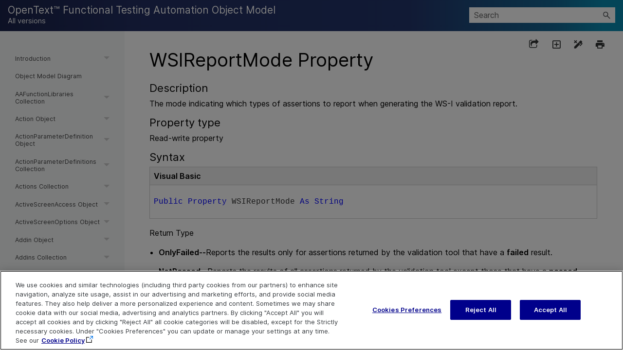

--- FILE ---
content_type: text/css
request_url: https://admhelp.microfocus.com/uft/en/all/AutomationObjectModel/Skins/Default/Stylesheets/Components/Styles.css
body_size: 36534
content:
/*<meta />*/

/* Search */
/* Fix for safari/ios */

input[type="search"]
{
	-webkit-appearance: none;
}

.search,
.search-bar
{
	width: 100%;
	position: relative;
	color: #DADADA;
	margin: 0 auto;
}

.search-bar .search-field
{
	text-align: left;
	width: 100%;
	height: 2em;
	padding-left: 10px;
	margin: 0;
	box-sizing: border-box;
	-webkit-box-sizing: border-box;
	-moz-box-sizing: border-box;
	border: none;
	border-radius: 25px;
	font: inherit;
	background: #FFFFFF;
	color: #5F5F5F;
	position: relative;
}

.search-bar .search-field::-webkit-search-cancel-button
{
	display: none;
}

.search-field::-ms-clear
{
	display: none;
}

.search-bar .search-filter
{
	float: left;
	box-sizing: border-box;
	-webkit-box-sizing: border-box;
	-moz-box-sizing: border-box;
	background: #5F5F5F;
	line-height: 2em;
	padding-right: 5px;
	cursor: pointer;
	height: 2em;
	width: 45px;
	background: #ffffff url('../Images/FilterOutline.png') no-repeat center center;
}

.search-bar .search-filter.selected
{
	background-image: url('../Images/Filter.png');
	background-repeat: no-repeat;
	background-position: center center;
}

.search-bar .search-filter-wrapper.open
{
	background-repeat: no-repeat;
	background-position: center center;
}

.search-bar .search-filter-wrapper
{
	display: none;
	position: absolute;
	top: 0;
	right: 56px;
}

.search-filter-content
{
	display: none;
	-webkit-border-radius: 0 0 4px 4px;
	-moz-border-radius: 0 0 4px 4px;
	border-radius: 0 0 4px 4px;
	position: absolute;
	right: 0;
	top: 2em;
	line-height: normal;
	text-align: left;
	overflow: auto;
	z-index: 1;
	color: #888888;
	background-color: #ffffff;
	white-space: nowrap;
}

.search-filter-content ul
{
	list-style: none;
	margin: 0;
	padding: 6px;
}

.search-filter-content ul li
{
	padding: 5px;
	margin: 0;
}

.search-filter-content ul li:hover
{
	color: #000000;
	background-color: #ffffff;
}

.search-bar .search-submit-wrapper
{
	position: absolute;
	top: 0;
	right: 0;
	tooltip: Search;
}

.search-bar .search-submit
{
	width: 56px;
	height: 2em;
	border-top-right-radius: 25px;
	border-bottom-right-radius: 25px;
	border-top-left-radius: 0px;
	border-bottom-left-radius: 0px;
	background: #bed230 url('../Images/SearchIcon.png') no-repeat center center;
	cursor: pointer;
	box-sizing: border-box;
	-webkit-box-sizing: border-box;
	-moz-box-sizing: border-box;
}

/* Menu Styles */

ul.menu.mc-component
{
	overflow-y: auto;
}

ul.menu a
{
	text-decoration: none;
	color: #000;
}

ul.menu,
ul.menu ul,
ul.menu li
{
	list-style: none;
	display: list-item;
	margin: 0;
}

ul.menu,
ul.menu ul,
ul.menu li
{
	padding: 0;
}

ul.menu li > a
{
	display: block;
}

ul.menu li > a.selected
{
	font-weight: bold;
}

/* Search Results Styles */

#results-heading
{
	margin-bottom: 20px;
}

#resultList
{
	padding-left: 0;
	margin: 0;
}

#resultList h3.title a
{
	text-decoration: none;
	font-weight: normal;
}

#resultList h3.title
{
	margin-bottom: 2px;
	line-height: 1.1em;
}

#resultList > li
{
	list-style: none;
	margin-bottom: 16px;
}

#resultList .glossary
{
	padding: 15px;
	margin-bottom: 25px;
	-webkit-box-shadow: 0px 1px 4px 0px #cccccc;
	-moz-box-shadow: 0px 1px 4px 0px #cccccc;
	box-shadow: 0px 1px 4px 0px #cccccc;
	line-height: normal;
}

#resultList .glossary .term
{
	margin-bottom: 10px;
	font-size: 1.5em;
}

#communityResultList
{
	margin: 0;
	padding: 0 0 0 20px;
	list-style-image: none;
	list-style-type: none;
	font-size: 0.9em;
}

#communityResultList li
{
	margin: 10px 0px;
}

#communityResultList a
{
	text-decoration: none;
}

#communityResultList a:hover
{
	text-decoration: underline;
}

#resultList.communitySearch .title
{
	display: none;
}

#resultList.communitySearch #communityResultList
{
	padding: 0px;
}

.phrase-suggest
{
	display: block;
}

.search-result-highlight
{
	font-weight: bold;
}

.activityInfo
{
	color: #666;
}

.activityInfo a:link,
.activityInfo a:visited
{
	color: #666;
}

a.activityText:link,
a.activityText:visited
{
	color: #000;
}

.activityTime
{
	font-style: italic;
	font-size: 11px;
	color: #999;
	margin-left: 3px;
}

#pagination
{
	height: 2.5em;
	line-height: 2.5em;
}

#pagination a
{
	min-width: 34px;
	cursor: pointer;
	border: solid 1px #fafafc;
	color: #0185D1;
	font-size: 1em;
	margin: 20px 5px;
	padding: 2px 8px;
	text-decoration: none;
}

#pagination a#selected
{
	font-weight: bold;
	border-top: solid 1px #e2e2e6;
}

#pagination a:hover
{
	border-top: solid 1px #e2e2e6;
}

#search-results
{
	padding-top: 15px;
}

#search-results-flex
{
	display: flex;
	flex-direction: row;
	column-gap: 25px;
}

html[dir='rtl'] #search-results-flex
{
	flex-direction: row-reverse;
}

#knowledge-panel
{
	flex: 0 0 auto;
}

#searchPane
{
	flex: 1 1 auto;
}

.central-dropdown-proxy
{
	cursor: pointer;
	position: relative;
	line-height: 25px;
	display: none;
}

.central-hosted .central-dropdown-proxy,
.skin-preview .central-dropdown-proxy
{
	display: inline-block;
}

.central-dropdown-proxy-wrapper
{
	display: block;
}

.central-dropdown-proxy:after
{
	content: ' ';
	display: block;
	position: absolute;
	height: 0;
	width: 0;
	border: 8px solid transparent;
	bottom: 0;
	left: 50%;
	border-bottom-color: #dadada;
	margin-left: -8px;
}

.central-dropdown-proxy .central-account-drop
{
	display: block;
	padding: 10px 0;
}

.central-dropdown-content
{
	position: absolute;
	background-color: #dadada;
	width: 100px;
	text-align: center;
	line-height: 35px;
	-webkit-box-shadow: 0px 1px 4px 0px #cccccc;
	-moz-box-shadow: 0px 1px 4px 0px #cccccc;
	box-shadow: 0px 1px 4px 0px #cccccc;
}

.central-dropdown-content.central-dropdown-proxy-content
{
	right: auto;
	left: auto;
}

div.central-dropdown-content > a
{
	display: block;
	text-decoration: none;
	color: #3d3d3d;
	font-size: 14px;
}

div.central-dropdown-content > a:hover
{
	text-decoration: underline;
	cursor: pointer;
}

.central-dropdown-proxy:after,
.central-dropdown-content
{
	visibility: hidden;
	opacity: 0;
	position: absolute;
}

.central-dropdown-proxy.active:after,
.central-dropdown-proxy.active .central-dropdown-content,
.central-dropdown-proxy:hover:after,
.central-dropdown-proxy:hover .central-dropdown-content
{
	visibility: visible;
	opacity: 1;
}

.central-account-image
{
	background: transparent url('../Images/icon-user-gray.png') no-repeat center center;
	-pie-background: transparent url('Skins/Default/Stylesheets/Images/icon-user-light-gray.png') no-repeat center center;
	width: 16px;
	height: 16px;
	display: inline-block;
	vertical-align: middle;
	margin-left: 5px;
	margin-right: 5px;
}

.central-account-text
{
	font-size: 14px;
	color: #6C6C6C;
	text-decoration: none;
}

.central-account-text:after
{
	content: "";
	border: solid 3px transparent;
	border-top-width: 6px;
	margin-left: 5px;
	width: 0;
	height: 0;
	border-top-color: #6C6C6C;
	display: inline-flex;
}

.central-separator
{
	margin-right: 10px;
	margin-left: 10px;
	margin-bottom: 0px;
	margin-top: 0px;
	width: auto;
	background-color: #A7A7A7;
	border: 0px;
	height: 1px;
}

.central-logout-link
{
	cursor: pointer;
}

.central-display
{
	display: inline-block !important;
}

.results-title
{
	font-size: 24px;
	font-weight: bold;
	margin-bottom: 1em;
	color: #076685;
}

.results-status
{
	display: block;
	font-size: 14px;
	font-weight: bold;
}

.results-status > div.failed
{
	width: max-content;
	color: #fa4d55;
	border: solid 1px #fa4d55;
	padding-top: 1em;
	padding-bottom: 1em;
	padding-right: 1em;
	padding-left: 1em;
	margin-bottom: 1em;
}

.results-status > div.passed
{
	width: max-content;
	color: #4dba6e;
	border: solid 1px #4dba6e;
	padding-top: 1em;
	padding-bottom: 1em;
	padding-right: 1em;
	padding-left: 1em;
	margin-bottom: 1em;
}

.results-score
{
	font-size: 21px;
	font-weight: bold;
	margin-bottom: 1em;
	width: max-content;
	color: #45494C;
}

.results-question-wrapper
{
	border-bottom: solid 3px #e1e1e1;
	padding-top: 2em;
	margin-bottom: 1em;
	font-size: 17px;
	color: #45494C;
}

.results-questions-block > div:last-of-type
{
	border-bottom: none;
	margin-bottom: 0;
}

.results-question
{
	margin-bottom: 1em;
}

.results-answer p,
.results-question p,
.resultsQuestionFeedback p
{
	font-size: inherit;
	margin-top: inherit;
	margin-bottom: inherit;
}

.results-answer
{
	margin-bottom: 1em;
	font-size: 14px;
}

.results-answer > div.answer-title
{
	font-weight: bold;
	vertical-align: top;
}

.results-answer > div.answer-content
{
	padding-top: 5px;
	padding-bottom: 10px;
}

.results-answer > div.answer-content > p:first-child
{
	margin-top: 0;
}

.elearning-button
{
	box-shadow: initial;
}

.elearning-button:disabled
{
	opacity: initial;
}

.elearning-progress-wrapper
{
	display: inline-block;
	padding-top: 2px;
	float: left;
}

.elearning-progress-text
{
	font-size: 10px;
	padding-left: 5em;
	font-weight: bold;
	text-align: left;
	color: #076685;
}

.elearning-progress-bar
{
	box-sizing: initial;
	border: 1px #ededed solid;
	border-radius: 0px;
	width: 200px;
	margin-left: 3em;
	margin-right: 3em;
	height: 5px;
	background-color: #e0e1e2;
	display: inline-block;
	overflow: hidden;
}

.elearning-progress-bar-inner
{
	background-color: #076685;
	height: 100%;
}

/* For skin preview */

.skin-preview .elearning-progress-bar-inner
{
	width: 30%;
}

/* Just for skin preview to account for disabled toolbar items */

.skin-preview .elearning-toolbar
{
	display: flex;
	flex-direction: column;
	gap: 10px;
}

.elearning-warning
{
	color: #ffffff;
	padding: 0.5em;
	margin-bottom: 1em;
}

.elearning-incomplete-warning
{
	color: #ff0000;
	background-color: transparent;
	border: solid 1px #ff0000;
	font-size: 14px;
	font-weight: bold;
	padding: 1.5em 1.5em 1em 1.5em;
}

.elearning-incomplete-warning ul
{
	margin-top: 1em;
	margin-bottom: 1em;
	margin-right: 0;
	margin-left: 0;
	padding: 0;
	line-height: inherit;
}

.elearning-incomplete-warning li
{
	border: none;
	background: none;
	list-style: none;
	margin: 0;
	padding: 0;
}

.elearning-incomplete-warning a
{
	color: #45494C;
	font-weight: normal;
}

.elearning-maxed-attempts-warning
{
	background: #404040;
	font-size: 14px;
}

.resultsQuestionFeedback
{
	font-size: 14px;
	margin-bottom: 10px;
}

.resultsQuestionFeedback.correctFeedback
{
	color: #4DBA6E;
}

.resultsQuestionFeedback.incorrectFeedback
{
	color: #FA4D55;
}

/*   Micro content basic styles   */

.micro-content
{
	overflow-y: auto;
	line-height: normal;
}

.micro-content-drop-down-button
{
	display: none;
	cursor: pointer;
}

.micro-content-drop-down-mode .micro-content-drop-down-button
{
	display: inline;
}

.micro-content-drop-down-mode > .micro-content-collapsed > .micro-response,
.micro-content-drop-down-mode > .micro-content-collapsed > .micro-response-title,
.micro-content-drop-down-mode > .micro-content-collapsed > .micro-response-url
{
	display: none !important;
}

.micro-content-truncated-mode .micro-response
{
	overflow: hidden;
}

.micro-content-expand
{
	display: none;
	width: 100%;
	cursor: pointer;
}

.micro-content-truncated-mode .micro-content-expand
{
	display: inline;
}

.micro-content-truncated-mode .micro-content-expand-transition-wrapper
{
	position: relative;
	height: 0px;
	width: 100%;
}

.micro-content-truncated-mode .micro-content-expand-transition
{
	position: absolute;
	bottom: 0px;
	left: 0;
	right: 0;
}

/* Micro content skin styles */

.micro-content-proxy .micro-content
{
	-webkit-box-shadow: 0px 1px 4px 0px #cccccc;
	-moz-box-shadow: 0px 1px 4px 0px #cccccc;
	box-shadow: 0px 1px 4px 0px #cccccc;
	background-position: center center;
}

/*    Micro content: 'Drop-Down' view mode     */

.micro-content-proxy .micro-content-expanded .micro-content-drop-down-button
{
	background: transparent url('../Images/arrow-up.png') no-repeat center center;
}

.micro-content-proxy .micro-content-collapsed .micro-content-drop-down-button
{
	background: transparent url('../Images/arrow-down.png') no-repeat center center;
}

/*    Micro content: 'Truncated' view mode    */

.micro-content-proxy .micro-content-expanded .micro-content-expand
{
	background: transparent url('../Images/arrow-up.png') no-repeat center center;
}

.micro-content-proxy .micro-content-collapsed .micro-content-expand
{
	background: transparent url('../Images/arrow-down.png') no-repeat center center;
}

.micro-content-proxy.micro-content-truncated-mode .micro-content-expand-transition
{
	background: -moz-linear-gradient(top, transparent 0%, #ffffff 100%);
	background: -webkit-gradient(linear, left top, left bottom, color-stop(0%,transparent), color-stop(100%,#ffffff));
	background: -webkit-linear-gradient(top, transparent 0%, #ffffff 100%);
	background: -o-linear-gradient(top, transparent 0%,#ffffff 100%);
	background: -ms-linear-gradient(top, transparent 0%,#ffffff 100%);
	background: linear-gradient(transparent 0%,#ffffff 100%);
	-pie-background: linear-gradient(transparent, #ffffff);
}

.micro-content-drop-down-mode .micro-content-phrase
{
	cursor: pointer;
}

.featured-snippets-container .micro-content
{
	-webkit-box-shadow: 0px 1px 4px 0px #cccccc;
	-moz-box-shadow: 0px 1px 4px 0px #cccccc;
	box-shadow: 0px 1px 4px 0px #cccccc;
	background-position: center center;
}

.featured-snippets-container .micro-content-expanded .micro-content-drop-down-button
{
	background: transparent url('../Images/arrow-up.png') no-repeat center center;
}

.featured-snippets-container .micro-content-collapsed .micro-content-drop-down-button
{
	background: transparent url('../Images/arrow-down.png') no-repeat center center;
}

.featured-snippets-container .micro-content-expanded .micro-content-expand
{
	background: transparent url('../Images/arrow-up.png') no-repeat center center;
	-pie-background: transparent url('Skins/Fluid/Stylesheets/Images/arrow-up.png') no-repeat center center;
}

.featured-snippets-container .micro-content-collapsed .micro-content-expand
{
	background: transparent url('../Images/arrow-down.png') no-repeat center center;
	-pie-background: transparent url('Skins/Fluid/Stylesheets/Images/arrow-down.png') no-repeat center center;
}

.featured-snippets-container.micro-content-truncated-mode .micro-content-expand-transition
{
	background: -moz-linear-gradient(top, transparent 0%, #ffffff 100%);
	background: -webkit-gradient(linear, left top, left bottom, color-stop(0%,transparent), color-stop(100%,#ffffff));
	background: -webkit-linear-gradient(top, transparent 0%, #ffffff 100%);
	background: -o-linear-gradient(top, transparent 0%,#ffffff 100%);
	background: -ms-linear-gradient(top, transparent 0%,#ffffff 100%);
	background: linear-gradient(transparent 0%,#ffffff 100%);
	-pie-background: linear-gradient(transparent, #ffffff);
}

.knowledge-panel-container .micro-content
{
	-webkit-box-shadow: 0px 1px 4px 0px #cccccc;
	-moz-box-shadow: 0px 1px 4px 0px #cccccc;
	box-shadow: 0px 1px 4px 0px #cccccc;
	background-position: center center;
}

.knowledge-panel-container .micro-content-expanded .micro-content-drop-down-button
{
	background: transparent url('../Images/arrow-up.png') no-repeat center center;
}

.knowledge-panel-container .micro-content-collapsed .micro-content-drop-down-button
{
	background: transparent url('../Images/arrow-down.png') no-repeat center center;
}

.knowledge-panel-container .micro-content-expanded .micro-content-expand
{
	background: transparent url('../Images/arrow-up.png') no-repeat center center;
	-pie-background: transparent url('Skins/Fluid/Stylesheets/Images/arrow-up.png') no-repeat center center;
}

.knowledge-panel-container .micro-content-collapsed .micro-content-expand
{
	background: transparent url('../Images/arrow-down.png') no-repeat center center;
	-pie-background: transparent url('Skins/Fluid/Stylesheets/Images/arrow-down.png') no-repeat center center;
}

.knowledge-panel-container.micro-content-truncated-mode .micro-content-expand-transition
{
	background: -moz-linear-gradient(top, transparent 0%, #ffffff 100%);
	background: -webkit-gradient(linear, left top, left bottom, color-stop(0%,transparent), color-stop(100%,#ffffff));
	background: -webkit-linear-gradient(top, transparent 0%, #ffffff 100%);
	background: -o-linear-gradient(top, transparent 0%,#ffffff 100%);
	background: -ms-linear-gradient(top, transparent 0%,#ffffff 100%);
	background: linear-gradient(transparent 0%,#ffffff 100%);
	-pie-background: linear-gradient(transparent, #ffffff);
}

.buttons._Skins__TopNav_Toolbar.mc-component
{
	float: right;
	margin-right: 0px;
	margin-top: 0px;
}

._Skins__TopNav_Toolbar.mc-component .button
{
	padding-left: 0px;
	padding-right: 0px;
	padding-top: 0px;
	padding-bottom: 0px;
	border-left: solid 0px #e1e1e1;
	border-right: solid 0px #e1e1e1;
	border-top: solid 0px #e1e1e1;
	border-bottom: solid 0px #e1e1e1;
	border-top-left-radius: 0px;
	border-top-right-radius: 0px;
	border-bottom-right-radius: 0px;
	border-bottom-left-radius: 0px;
	background-repeat: no-repeat;
	background-position: center center;
	-webkit-box-shadow: 0px 0px 0px #ffffff;
	-moz-box-shadow: 0px 0px 0px #ffffff;
	box-shadow: 0px 0px 0px #ffffff;
	-webkit-box-shadow: 0px 0px 0px #ffffff;
	-moz-box-shadow: 0px 0px 0px #ffffff;
	width: 45px;
	height: 21px;
	background: #ececec;
	background: -moz-linear-gradient(top, transparent 0%, transparent 100%);
	background: -webkit-gradient(linear, left top, left bottom, color-stop(0%,transparent), color-stop(100%,transparent));
	background: -webkit-linear-gradient(top, transparent 0%, transparent 100%);
	background: -o-linear-gradient(top, transparent 0%,transparent 100%);
	background: -ms-linear-gradient(top, transparent 0%,transparent 100%);
	background: linear-gradient(transparent 0%,transparent 100%);
	-pie-background: linear-gradient(transparent, transparent);
}

._Skins__TopNav_Toolbar.mc-component .button > div
{
	flex-direction: row;
}

._Skins__TopNav_Toolbar.mc-component .button .button-icon
{
	
}

._Skins__TopNav_Toolbar.mc-component .button .button-icon-wrapper
{
	width: 45px;
	height: 21px;
}

._Skins__TopNav_Toolbar.mc-component .button .button-text
{
	color: #000000;
}

._Skins__TopNav_Toolbar.mc-component .button.collapse-all-button
{
	background-repeat: no-repeat;
	background-position: center center;
	-webkit-box-shadow: 0px 0px 0px #ffffff;
	-moz-box-shadow: 0px 0px 0px #ffffff;
	box-shadow: 0px 0px 0px #ffffff;
	-webkit-box-shadow: 0px 0px 0px #ffffff;
	-moz-box-shadow: 0px 0px 0px #ffffff;
	background: #ececec;
	background: -moz-linear-gradient(top, transparent 0%, transparent 100%);
	background: -webkit-gradient(linear, left top, left bottom, color-stop(0%,transparent), color-stop(100%,transparent));
	background: -webkit-linear-gradient(top, transparent 0%, transparent 100%);
	background: -o-linear-gradient(top, transparent 0%,transparent 100%);
	background: -ms-linear-gradient(top, transparent 0%,transparent 100%);
	background: linear-gradient(transparent 0%,transparent 100%);
	-pie-background: linear-gradient(transparent, transparent);
}

._Skins__TopNav_Toolbar.mc-component .button.collapse-all-button > div
{
	
}

._Skins__TopNav_Toolbar.mc-component .button.collapse-all-button .button-icon
{
	background: none;
}

._Skins__TopNav_Toolbar.mc-component .button.collapse-all-button .button-icon-wrapper
{
	
}

._Skins__TopNav_Toolbar.mc-component .button.collapse-all-button .button-text
{
	
}

._Skins__TopNav_Toolbar.mc-component .button.current-topic-index-button
{
	color: #6c6c6c;
	font-size: 11px;
	font-weight: bold;
	padding-left: 12px;
	padding-right: 12px;
	padding-top: 0px;
	padding-bottom: 0px;
	background-repeat: no-repeat;
	background-position: center center;
	-webkit-box-shadow: 0px 0px 0px #ffffff;
	-moz-box-shadow: 0px 0px 0px #ffffff;
	box-shadow: 0px 0px 0px #ffffff;
	-webkit-box-shadow: 0px 0px 0px #ffffff;
	-moz-box-shadow: 0px 0px 0px #ffffff;
	width: auto;
	background: #ececec;
	background: -moz-linear-gradient(top, transparent 0%, transparent 100%);
	background: -webkit-gradient(linear, left top, left bottom, color-stop(0%,transparent), color-stop(100%,transparent));
	background: -webkit-linear-gradient(top, transparent 0%, transparent 100%);
	background: -o-linear-gradient(top, transparent 0%,transparent 100%);
	background: -ms-linear-gradient(top, transparent 0%,transparent 100%);
	background: linear-gradient(transparent 0%,transparent 100%);
	-pie-background: linear-gradient(transparent, transparent);
}

._Skins__TopNav_Toolbar.mc-component .button.edit-user-profile-button
{
	background-repeat: no-repeat;
	background-position: center center;
	-webkit-box-shadow: 0px 0px 0px #ffffff;
	-moz-box-shadow: 0px 0px 0px #ffffff;
	box-shadow: 0px 0px 0px #ffffff;
	-webkit-box-shadow: 0px 0px 0px #ffffff;
	-moz-box-shadow: 0px 0px 0px #ffffff;
	background: #ececec;
	background: -moz-linear-gradient(top, transparent 0%, transparent 100%);
	background: -webkit-gradient(linear, left top, left bottom, color-stop(0%,transparent), color-stop(100%,transparent));
	background: -webkit-linear-gradient(top, transparent 0%, transparent 100%);
	background: -o-linear-gradient(top, transparent 0%,transparent 100%);
	background: -ms-linear-gradient(top, transparent 0%,transparent 100%);
	background: linear-gradient(transparent 0%,transparent 100%);
	-pie-background: linear-gradient(transparent, transparent);
}

._Skins__TopNav_Toolbar.mc-component .button.edit-user-profile-button > div
{
	
}

._Skins__TopNav_Toolbar.mc-component .button.edit-user-profile-button .button-icon
{
	background: transparent url('Images/edit-profile.png');
	-pie-background: transparent url('Skins/Default/Stylesheets/Components/Images/edit-profile.png');
}

._Skins__TopNav_Toolbar.mc-component .button.edit-user-profile-button .button-icon-wrapper
{
	
}

._Skins__TopNav_Toolbar.mc-component .button.edit-user-profile-button .button-text
{
	
}

._Skins__TopNav_Toolbar.mc-component .button.expand-all-button
{
	background-repeat: no-repeat;
	background-position: center center;
	-webkit-box-shadow: 0px 0px 0px #ffffff;
	-moz-box-shadow: 0px 0px 0px #ffffff;
	box-shadow: 0px 0px 0px #ffffff;
	-webkit-box-shadow: 0px 0px 0px #ffffff;
	-moz-box-shadow: 0px 0px 0px #ffffff;
	background: #ececec;
	background: -moz-linear-gradient(top, transparent 0%, transparent 100%);
	background: -webkit-gradient(linear, left top, left bottom, color-stop(0%,transparent), color-stop(100%,transparent));
	background: -webkit-linear-gradient(top, transparent 0%, transparent 100%);
	background: -o-linear-gradient(top, transparent 0%,transparent 100%);
	background: -ms-linear-gradient(top, transparent 0%,transparent 100%);
	background: linear-gradient(transparent 0%,transparent 100%);
	-pie-background: linear-gradient(transparent, transparent);
}

._Skins__TopNav_Toolbar.mc-component .button.expand-all-button > div
{
	
}

._Skins__TopNav_Toolbar.mc-component .button.expand-all-button .button-icon
{
	background: none;
}

._Skins__TopNav_Toolbar.mc-component .button.expand-all-button .button-icon-wrapper
{
	
}

._Skins__TopNav_Toolbar.mc-component .button.expand-all-button .button-text
{
	
}

._Skins__TopNav_Toolbar.mc-component .button.login-button
{
	background-repeat: no-repeat;
	background-position: center center;
	-webkit-box-shadow: 0px 0px 0px #ffffff;
	-moz-box-shadow: 0px 0px 0px #ffffff;
	box-shadow: 0px 0px 0px #ffffff;
	-webkit-box-shadow: 0px 0px 0px #ffffff;
	-moz-box-shadow: 0px 0px 0px #ffffff;
	background: #ececec;
	background: -moz-linear-gradient(top, transparent 0%, transparent 100%);
	background: -webkit-gradient(linear, left top, left bottom, color-stop(0%,transparent), color-stop(100%,transparent));
	background: -webkit-linear-gradient(top, transparent 0%, transparent 100%);
	background: -o-linear-gradient(top, transparent 0%,transparent 100%);
	background: -ms-linear-gradient(top, transparent 0%,transparent 100%);
	background: linear-gradient(transparent 0%,transparent 100%);
	-pie-background: linear-gradient(transparent, transparent);
}

._Skins__TopNav_Toolbar.mc-component .button.login-button > div
{
	
}

._Skins__TopNav_Toolbar.mc-component .button.login-button .button-icon
{
	background: transparent url('Images/login.png');
	-pie-background: transparent url('Skins/Default/Stylesheets/Components/Images/login.png');
}

._Skins__TopNav_Toolbar.mc-component .button.login-button .button-icon-wrapper
{
	
}

._Skins__TopNav_Toolbar.mc-component .button.login-button .button-text
{
	
}

._Skins__TopNav_Toolbar.mc-component .button.next-topic-button
{
	background-repeat: no-repeat;
	background-position: center center;
	-webkit-box-shadow: 0px 0px 0px #ffffff;
	-moz-box-shadow: 0px 0px 0px #ffffff;
	box-shadow: 0px 0px 0px #ffffff;
	-webkit-box-shadow: 0px 0px 0px #ffffff;
	-moz-box-shadow: 0px 0px 0px #ffffff;
	background: #ececec;
	background: -moz-linear-gradient(top, transparent 0%, transparent 100%);
	background: -webkit-gradient(linear, left top, left bottom, color-stop(0%,transparent), color-stop(100%,transparent));
	background: -webkit-linear-gradient(top, transparent 0%, transparent 100%);
	background: -o-linear-gradient(top, transparent 0%,transparent 100%);
	background: -ms-linear-gradient(top, transparent 0%,transparent 100%);
	background: linear-gradient(transparent 0%,transparent 100%);
	-pie-background: linear-gradient(transparent, transparent);
}

._Skins__TopNav_Toolbar.mc-component .button.next-topic-button > div
{
	
}

._Skins__TopNav_Toolbar.mc-component .button.next-topic-button .button-icon
{
	background: none;
}

._Skins__TopNav_Toolbar.mc-component .button.next-topic-button .button-icon-wrapper
{
	
}

._Skins__TopNav_Toolbar.mc-component .button.next-topic-button .button-text
{
	
}

._Skins__TopNav_Toolbar.mc-component .button.previous-topic-button
{
	background-repeat: no-repeat;
	background-position: center center;
	-webkit-box-shadow: 0px 0px 0px #ffffff;
	-moz-box-shadow: 0px 0px 0px #ffffff;
	box-shadow: 0px 0px 0px #ffffff;
	-webkit-box-shadow: 0px 0px 0px #ffffff;
	-moz-box-shadow: 0px 0px 0px #ffffff;
	background: #ececec;
	background: -moz-linear-gradient(top, transparent 0%, transparent 100%);
	background: -webkit-gradient(linear, left top, left bottom, color-stop(0%,transparent), color-stop(100%,transparent));
	background: -webkit-linear-gradient(top, transparent 0%, transparent 100%);
	background: -o-linear-gradient(top, transparent 0%,transparent 100%);
	background: -ms-linear-gradient(top, transparent 0%,transparent 100%);
	background: linear-gradient(transparent 0%,transparent 100%);
	-pie-background: linear-gradient(transparent, transparent);
}

._Skins__TopNav_Toolbar.mc-component .button.previous-topic-button > div
{
	
}

._Skins__TopNav_Toolbar.mc-component .button.previous-topic-button .button-icon
{
	background: none;
}

._Skins__TopNav_Toolbar.mc-component .button.previous-topic-button .button-icon-wrapper
{
	
}

._Skins__TopNav_Toolbar.mc-component .button.previous-topic-button .button-text
{
	
}

._Skins__TopNav_Toolbar.mc-component .button.print-button
{
	background-repeat: no-repeat;
	background-position: center center;
	-webkit-box-shadow: 0px 0px 0px #ffffff;
	-moz-box-shadow: 0px 0px 0px #ffffff;
	box-shadow: 0px 0px 0px #ffffff;
	-webkit-box-shadow: 0px 0px 0px #ffffff;
	-moz-box-shadow: 0px 0px 0px #ffffff;
	background: #ececec;
	background: -moz-linear-gradient(top, transparent 0%, transparent 100%);
	background: -webkit-gradient(linear, left top, left bottom, color-stop(0%,transparent), color-stop(100%,transparent));
	background: -webkit-linear-gradient(top, transparent 0%, transparent 100%);
	background: -o-linear-gradient(top, transparent 0%,transparent 100%);
	background: -ms-linear-gradient(top, transparent 0%,transparent 100%);
	background: linear-gradient(transparent 0%,transparent 100%);
	-pie-background: linear-gradient(transparent, transparent);
}

._Skins__TopNav_Toolbar.mc-component .button.print-button > div
{
	
}

._Skins__TopNav_Toolbar.mc-component .button.print-button .button-icon
{
	background: none;
}

._Skins__TopNav_Toolbar.mc-component .button.print-button .button-icon-wrapper
{
	
}

._Skins__TopNav_Toolbar.mc-component .button.print-button .button-text
{
	
}

._Skins__TopNav_Toolbar.mc-component .button.remove-highlight-button
{
	background-repeat: no-repeat;
	background-position: center center;
	-webkit-box-shadow: 0px 0px 0px #ffffff;
	-moz-box-shadow: 0px 0px 0px #ffffff;
	box-shadow: 0px 0px 0px #ffffff;
	-webkit-box-shadow: 0px 0px 0px #ffffff;
	-moz-box-shadow: 0px 0px 0px #ffffff;
	background: #ececec;
	background: -moz-linear-gradient(top, transparent 0%, transparent 100%);
	background: -webkit-gradient(linear, left top, left bottom, color-stop(0%,transparent), color-stop(100%,transparent));
	background: -webkit-linear-gradient(top, transparent 0%, transparent 100%);
	background: -o-linear-gradient(top, transparent 0%,transparent 100%);
	background: -ms-linear-gradient(top, transparent 0%,transparent 100%);
	background: linear-gradient(transparent 0%,transparent 100%);
	-pie-background: linear-gradient(transparent, transparent);
}

._Skins__TopNav_Toolbar.mc-component .button.remove-highlight-button > div
{
	
}

._Skins__TopNav_Toolbar.mc-component .button.remove-highlight-button .button-icon
{
	background: none;
}

._Skins__TopNav_Toolbar.mc-component .button.remove-highlight-button .button-icon-wrapper
{
	
}

._Skins__TopNav_Toolbar.mc-component .button.remove-highlight-button .button-text
{
	
}

._Skins__TopNav_Toolbar.mc-component .button.select-language-button
{
	background-repeat: no-repeat;
	background-position: center center;
	-webkit-box-shadow: 0px 0px 0px #ffffff;
	-moz-box-shadow: 0px 0px 0px #ffffff;
	box-shadow: 0px 0px 0px #ffffff;
	-webkit-box-shadow: 0px 0px 0px #ffffff;
	-moz-box-shadow: 0px 0px 0px #ffffff;
	background: #ececec;
	background: -moz-linear-gradient(top, transparent 0%, transparent 100%);
	background: -webkit-gradient(linear, left top, left bottom, color-stop(0%,transparent), color-stop(100%,transparent));
	background: -webkit-linear-gradient(top, transparent 0%, transparent 100%);
	background: -o-linear-gradient(top, transparent 0%,transparent 100%);
	background: -ms-linear-gradient(top, transparent 0%,transparent 100%);
	background: linear-gradient(transparent 0%,transparent 100%);
	-pie-background: linear-gradient(transparent, transparent);
}

._Skins__TopNav_Toolbar.mc-component .button.select-language-button > div
{
	
}

._Skins__TopNav_Toolbar.mc-component .button.select-language-button .button-icon
{
	background: transparent url('Images/select-language.png');
	-pie-background: transparent url('Skins/Default/Stylesheets/Components/Images/select-language.png');
}

._Skins__TopNav_Toolbar.mc-component .button.select-language-button .button-icon-wrapper
{
	
}

._Skins__TopNav_Toolbar.mc-component .button.select-language-button .button-text
{
	
}

._Skins__TopNav_Toolbar.mc-component .button.select-skin-button
{
	background-repeat: no-repeat;
	background-position: center center;
	-webkit-box-shadow: 0px 0px 0px #ffffff;
	-moz-box-shadow: 0px 0px 0px #ffffff;
	box-shadow: 0px 0px 0px #ffffff;
	-webkit-box-shadow: 0px 0px 0px #ffffff;
	-moz-box-shadow: 0px 0px 0px #ffffff;
	background: #ececec;
	background: -moz-linear-gradient(top, transparent 0%, transparent 100%);
	background: -webkit-gradient(linear, left top, left bottom, color-stop(0%,transparent), color-stop(100%,transparent));
	background: -webkit-linear-gradient(top, transparent 0%, transparent 100%);
	background: -o-linear-gradient(top, transparent 0%,transparent 100%);
	background: -ms-linear-gradient(top, transparent 0%,transparent 100%);
	background: linear-gradient(transparent 0%,transparent 100%);
	-pie-background: linear-gradient(transparent, transparent);
}

._Skins__TopNav_Toolbar.mc-component .button.select-skin-button > div
{
	
}

._Skins__TopNav_Toolbar.mc-component .button.select-skin-button .button-icon
{
	background: transparent url('Images/select-skin.png');
	-pie-background: transparent url('Skins/Default/Stylesheets/Components/Images/select-skin.png');
}

._Skins__TopNav_Toolbar.mc-component .button.select-skin-button .button-icon-wrapper
{
	
}

._Skins__TopNav_Toolbar.mc-component .button.select-skin-button .button-text
{
	
}

._Skins__TopNav_Toolbar.mc-component .button.share-button
{
	background-repeat: no-repeat;
	background-position: center center;
	-webkit-box-shadow: 0px 0px 0px #ffffff;
	-moz-box-shadow: 0px 0px 0px #ffffff;
	box-shadow: 0px 0px 0px #ffffff;
	-webkit-box-shadow: 0px 0px 0px #ffffff;
	-moz-box-shadow: 0px 0px 0px #ffffff;
	click: MyFunction();
	width: 45px;
	background: #ececec;
	background: -moz-linear-gradient(top, transparent 0%, transparent 100%);
	background: -webkit-gradient(linear, left top, left bottom, color-stop(0%,transparent), color-stop(100%,transparent));
	background: -webkit-linear-gradient(top, transparent 0%, transparent 100%);
	background: -o-linear-gradient(top, transparent 0%,transparent 100%);
	background: -ms-linear-gradient(top, transparent 0%,transparent 100%);
	background: linear-gradient(transparent 0%,transparent 100%);
	-pie-background: linear-gradient(transparent, transparent);
}

._Skins__TopNav_Toolbar.mc-component .button.share-button > div
{
	
}

._Skins__TopNav_Toolbar.mc-component .button.share-button .button-icon
{
	background: none;
}

._Skins__TopNav_Toolbar.mc-component .button.share-button .button-icon-wrapper
{
	width: 45px;
}

._Skins__TopNav_Toolbar.mc-component .button.share-button .button-text
{
	
}

._Skins__TopNav_Toolbar.mc-component .button.topic-ratings-button
{
	border-left: none;
	border-right: none;
	border-top: none;
	border-bottom: none;
	width: 16px;
	background: transparent url('Images/star-full.png') no-repeat center center;
	-pie-background: transparent url('Skins/Default/Stylesheets/Components/Images/star-full.png') no-repeat center center;
	background-size: 16px 16px;
}

._Skins__TopNav_Toolbar.mc-component .button.topic-ratings-empty-button
{
	border-left: none;
	border-right: none;
	border-top: none;
	border-bottom: none;
	width: 16px;
	background: transparent url('Images/star-empty.png') no-repeat center center;
	-pie-background: transparent url('Skins/Default/Stylesheets/Components/Images/star-empty.png') no-repeat center center;
	background-size: 16px 16px;
}

._Skins__TopNav_Toolbar.mc-component .toolbar-button-drop-down
{
	color: #707070;
	border-left: solid 4px transparent;
	border-right: solid 4px transparent;
	border-top: solid 4px transparent;
	border-bottom: solid 4px transparent;
	border-top-left-radius: 4px;
	border-top-right-radius: 4px;
	border-bottom-right-radius: 4px;
	border-bottom-left-radius: 4px;
	background-color: #FFFFFF;
}

._Skins__TopNav_Toolbar.mc-component .toolbar-button-drop-down.select-language-drop-down
{
	background-color: #FFFFFF;
}

._Skins__TopNav_Toolbar.mc-component .toolbar-button-drop-down.select-language-drop-down ul li:hover
{
	color: #000;
	background-color: #E5EFF7;
}

._Skins__TopNav_Toolbar.mc-component .toolbar-button-drop-down.select-skin-drop-down
{
	background-color: #FFFFFF;
}

._Skins__TopNav_Toolbar.mc-component .toolbar-button-drop-down.select-skin-drop-down ul li:hover
{
	color: #000;
	background-color: #E5EFF7;
}

._Skins__TopNav_Toolbar.mc-component .button-separator
{
	color: #e1e1e1;
	background-color: #e1e1e1;
	height: 24px;
}



--- FILE ---
content_type: text/css
request_url: https://admhelp.microfocus.com/uft/en/all/AutomationObjectModel/Content/Resources/Stylesheets/_rsc_Fonts.css
body_size: 4935
content:
/*<meta />*/

/* This header may be removed before distributing to customers. 

FILE:        _rsc_fonts.css
DESCRIPTION: Font declarations for Inter (MF) fonts
LEVEL        CSS Level 3

*/

@font-face
{
	font-family: 'FontIcons';
	font-weight: normal;
	font-style: normal;
	src: url('./_rsc_icons/_rsc_icons.eot'); /* IE9 Compat Modes */
	src: url('./_rsc_icons/_rsc_icons.eot?#iefix') format('embedded-opentype'), /* IE6-IE8 */
    url('./_rsc_icons/_rsc_icons.woff') format('woff'),
	url('./_rsc_icons/_rsc_icons.ttf') format('truetype');
			
}

@font-face
{
	font-family: 'InterRegular';
	font-weight: normal;
	font-style: normal;
	
   		src:
		url('./_rsc_fonts/Inter-Regular.woff2') format('woff2'),
		url('./_rsc_fonts/Inter-Regular.ttf') format('truetype');
	
} 


/* Added by Penny for semibold*/
@font-face
{
	font-family: 'InterRegular';
	font-weight: bold;
	font-style: normal;
    
   
    	src:
		url('./_rsc_fonts/Inter-SemiBold.woff2') format('woff2'),
		url('./_rsc_fonts/Inter-SemiBold.ttf') format('truetype');
	
} 

@font-face
{
	font-family: 'InterRegular';
	font-weight: bold;
	font-style: italic;
   
    	src:
		url('./_rsc_fonts/Inter-SemiBoldItalic.woff2') format('woff2'),
		url('./_rsc_fonts/Inter-SemiBoldItalic.ttf') format('truetype');

} 

@font-face
{
    font-family:'InterSemi';
    font-weight: normal;
    font-style: normal;
 
    	src:url('./_rsc_fonts/Inter-SemiBold.woff') format('woff'),
		url('./_rsc_fonts/Inter-SemiBold.woff2') format('woff2');

} 

/* Added by Penny for italic*/
@font-face
{
	font-family: 'InterRegular';
	font-weight: normal;
	font-style: italic;
	
  		src:url('./_rsc_fonts/Inter-Italic.woff') format('woff'),
		url('./_rsc_fonts/Inter-Italic.woff2') format('woff2'),
		url('./_rsc_fonts/Inter-Italic.ttf') format('truetype');
	
} 


/* End of added by Penny */


@font-face
{
	font-family: 'InterBold';
	font-weight: bold;
	font-style: normal;
	
		src:url('./_rsc_fonts/Inter-Bold.woff') format('woff'),
		url('./_rsc_fonts/Inter-Bold.woff2') format('woff2'),
		url('./_rsc_fonts/Inter-Bold.ttf') format('truetype');
	
	
} 


@font-face
{
	font-family: 'InterBlack';
	font-weight: black;
	font-style: normal;
	
		src:url('./_rsc_fonts/Inter-Black.woff') format('woff'),
		url('./_rsc_fonts/Inter-Black.woff2') format('woff2'),
		url('./_rsc_fonts/Inter-Black.ttf') format('truetype');
}	


@font-face
{
	font-family: 'InterMedium';
	font-weight: normal;
	font-style: normal;
    
   		src:
		url('./_rsc_fonts/Inter-Medium.woff2') format('woff2'),
		url('./_rsc_fonts/Inter-Medium.ttf') format('truetype');
	
} 


@font-face
{
	font-family: 'InterSemibold';
	font-weight: normal;
	font-style: normal;
    
   	src:url('./_rsc_fonts/Inter-Semibold.woff') format('woff'),	
	url('./_rsc_fonts/Inter-Semibold.woff2') format('woff2'),
	url('./_rsc_fonts/Inter-Semibold.ttf') format('truetype');
	
} 



@font-face
{
	font-family: 'InterBoldItalic';
	font-weight: bold;
	font-style: italic;
    
		src:url('./_rsc_fonts/Inter-BoldItalic.woff') format('woff'),
		url('./_rsc_fonts/Inter-BoldItalic.woff2') format('woff2'),
		url('./_rsc_fonts/Inter-BoldItalic.ttf') format('truetype');
	
} 


@font-face
{
	font-family: 'InterBlackItalic';
	font-weight: 900;
	font-style: italic;
    
		src:url('./_rsc_fonts/Inter-BlackItalic.woff') format('woff'),
		url('./_rsc_fonts/Inter-BlackItalic.woff2') format('woff2'),
		url('./_rsc_fonts/Inter-BlackItalic.ttf') format('truetype');
	
} 


@font-face
{
	font-family: 'InterMediumItalic';
	font-weight: 500;
	font-style: italic;
    
		src:url('./_rsc_fonts/Inter-MediumItalic.woff') format('woff'),
		url('./_rsc_fonts/Inter-MediumItalic.woff2') format('woff2'),
		url('./_rsc_fonts/Inter-MediumItalic.ttf') format('truetype');
	
}

@font-face
{
	font-family: 'InterLightItalic';
	font-weight: 300;
	font-style: italic;
    
		src:url('./_rsc_fonts/Inter-LightItalic.woff') format('woff'),
		url('./_rsc_fonts/Inter-LightItalic.woff2') format('woff2'),
		url('./_rsc_fonts/Inter-LightItalic.ttf') format('truetype');
	
} 



@font-face
{
	font-family: 'InterThinItalic';
	font-weight: 100;
	font-style: italic;
    
		src:url('./_rsc_fonts/Inter-ThinItalic.woff') format('woff'),
		url('./_rsc_fonts/Inter-ThinItalic.woff2') format('woff2'),
		url('./_rsc_fonts/Inter-ThinItalic.ttf') format('truetype');
	
} 



@font-face
{
	font-family: 'InterLight';
	font-weight: 300;
	font-style: normal;
	
		src:url('./_rsc_fonts/Inter-Light.woff ') format('woff '),
		url('./_rsc_fonts/Inter-Light.woff2') format('woff2'),
url('./_rsc_fonts/Inter-Light.ttf') format('truetype');		
	}

@font-face
{
	font-family: 'InterThin';
	font-weight: 100;
	font-style: normal;
	
		src:url('./_rsc_fonts/Inter-Thin.woff') format('woff'),
		url('./_rsc_fonts/Inter-Thin.woff2') format('woff2'),
		url('./_rsc_fonts/Inter-Thin.ttf') format('truetype');
	
} 

--- FILE ---
content_type: application/x-javascript
request_url: https://admhelp.microfocus.com/uft/en/all/AutomationObjectModel/Data/Tocs/aom_Chunk3.js?t=639028045215465224
body_size: 23059
content:
define({'/Content/test/QuickTest~TestObjectClassIdentification~AssistiveProperties.html':{i:[935],t:['AssistiveProperties Property'],b:['']},'/Content/test/QuickTest~TestObjectClassIdentification~AssistiveProperties~Configure Assistive Properties for a Test Object_E.html':{i:[936],t:['QuickTest~TestObjectClassIdentification~AssistiveProperties~Configure Assistive Properties for a Test Object_E'],b:['']},'/Content/test/QuickTest~TestObjectClassIdentification~AvailableProperties.html':{i:[937],t:['AvailableProperties Property'],b:['']},'/Content/test/QuickTest~TestObjectClassIdentification~AvailableProperties~Configure Mandatory and Assistive Properties for a Test Object_E.html':{i:[938],t:['QuickTest~TestObjectClassIdentification~AvailableProperties~Configure Mandatory and Assistive Properties for a Test Object_E'],b:['']},'/Content/test/QuickTest~TestObjectClassIdentification~BaseFilterProperties.html':{i:[939],t:['BaseFilterProperties Property'],b:['']},'/Content/test/QuickTest~TestObjectClassIdentification~BaseFilterProperties~Configure Base Filter Properties for Smart Identification_E.html':{i:[940],t:['QuickTest~TestObjectClassIdentification~BaseFilterProperties~Configure Base Filter Properties for Smart Identification_E'],b:['']},'/Content/test/QuickTest~TestObjectClassIdentification~Configure Object Identification Settings_E.html':{i:[950],t:['Configure Object Identification Settings'],b:['']},'/Content/test/QuickTest~TestObjectClassIdentification~CreateUserDefinedObject.html':{i:[932],t:['CreateUserDefinedObject Method'],b:['']},'/Content/test/QuickTest~TestObjectClassIdentification~CreateUserDefinedObject~Create a User-Defined Object and Set Its Object Identification Properties_E.html':{i:[933],t:['QuickTest~TestObjectClassIdentification~CreateUserDefinedObject~Create a User-Defined Object and Set Its Object Identification Properties_E'],b:['']},'/Content/test/QuickTest~TestObjectClassIdentification~EnableSmartIdentification.html':{i:[941],t:['EnableSmartIdentification Property'],b:['']},'/Content/test/QuickTest~TestObjectClassIdentification~EnableSmartIdentification~Enable Smart Identification_E.html':{i:[942],t:['QuickTest~TestObjectClassIdentification~EnableSmartIdentification~Enable Smart Identification_E'],b:['']},'/Content/test/QuickTest~TestObjectClassIdentification~MandatoryProperties.html':{i:[943],t:['MandatoryProperties Property'],b:['']},'/Content/test/QuickTest~TestObjectClassIdentification~MandatoryProperties~Configure Mandatory Properties for a Test Object_E.html':{i:[944],t:['QuickTest~TestObjectClassIdentification~MandatoryProperties~Configure Mandatory Properties for a Test Object_E'],b:['']},'/Content/test/QuickTest~TestObjectClassIdentification~OptionalFilterProperties.html':{i:[945],t:['OptionalFilterProperties Property'],b:['']},'/Content/test/QuickTest~TestObjectClassIdentification~OptionalFilterProperties~Configure Optional Filter Properties for Smart Identification_E.html':{i:[946],t:['QuickTest~TestObjectClassIdentification~OptionalFilterProperties~Configure Optional Filter Properties for Smart Identification_E'],b:['']},'/Content/test/QuickTest~TestObjectClassIdentification~OrdinalIdentifier.html':{i:[947],t:['OrdinalIdentifier Property'],b:['']},'/Content/test/QuickTest~TestObjectClassIdentification~OrdinalIdentifier~Specify the Ordinal Identifier for an Object Class_E.html':{i:[948],t:['QuickTest~TestObjectClassIdentification~OrdinalIdentifier~Specify the Ordinal Identifier for an Object Class_E'],b:['']},'/Content/test/QuickTest~TestSettings.html':{i:[951],t:['TestSettings Object'],b:['']},'/Content/test/QuickTest~TestSettings~Add a Recovery Scenario_E.html':{i:[965],t:['Add a Recovery Scenario'],b:['']},'/Content/test/QuickTest~TestSettings~Java.html':{i:[953],t:['Java Property'],b:['']},'/Content/test/QuickTest~TestSettings~Launchers.html':{i:[954],t:['Launchers Property'],b:['']},'/Content/test/QuickTest~TestSettings~Launchers~Specify the Application to Open for a Record and Run Session_E.html':{i:[966],t:['Specify the Application to Open for a Record and Run Session'],b:['']},'/Content/test/QuickTest~TestSettings~LocalSystemMonitor.html':{i:[955],t:['LocalSystemMonitor Property'],b:['']},'/Content/test/QuickTest~TestSettings~LogTracking.html':{i:[956],t:['LogTracking Property'],b:['']},'/Content/test/QuickTest~TestSettings~LogTracking~Configure Log Tracking Settings for a UFT Test_E.html':{i:[967],t:['Configure Log Tracking Settings for a UFT Test'],b:['']},'/Content/test/QuickTest~TestSettings~Recovery.html':{i:[957],t:['Recovery Property'],b:['']},'/Content/test/QuickTest~TestSettings~Recovery~Add a Recovery Scenario to a Test_E.html':{i:[968],t:['Add a Recovery Scenario to a Test'],b:['']},'/Content/test/QuickTest~TestSettings~Resources.html':{i:[958],t:['Resources Property'],b:['']},'/Content/test/QuickTest~TestSettings~Resources~Configure Resources for a New Test_E.html':{i:[969],t:['Configure Resources for a New Test'],b:['']},'/Content/test/QuickTest~TestSettings~Run.html':{i:[959],t:['Run Property'],b:['']},'/Content/test/QuickTest~TestSettings~Specify Library Files to Associate with a Test_E.html':{i:[963],t:['Specify Library Files to Associate with a Test'],b:['']},'/Content/test/QuickTest~TestSettings~Specify the Application to Open for a Record and Run Session_E.html':{i:[964],t:['Specify the Application to Open for a Record and Run Session'],b:['']},'/Content/test/QuickTest~TestSettings~Web.html':{i:[960],t:['Web Property'],b:['']},'/Content/test/QuickTest~TestSettings~WebServices.html':{i:[961],t:['WebServices Property'],b:['']},'/Content/test/QuickTest~Test~Actions.html':{i:[885],t:['Actions Property'],b:['']},'/Content/test/QuickTest~Test~AddExistingAction.html':{i:[852],t:['AddExistingAction Method'],b:['']},'/Content/test/QuickTest~Test~AddNewAction.html':{i:[854],t:['AddNewAction Method'],b:['']},'/Content/test/QuickTest~Test~AddNewAction~Add a New Action and Modify Its Settings_E.html':{i:[855],t:['QuickTest~Test~AddNewAction~Add a New Action and Modify Its Settings_E'],b:['']},'/Content/test/QuickTest~Test~Author.html':{i:[886],t:['Author Property'],b:['']},'/Content/test/QuickTest~Test~CheckIn.html':{i:[856],t:['CheckIn Method'],b:['']},'/Content/test/QuickTest~Test~CheckIn~Check a Test into ALM Version Control_E.html':{i:[905],t:['Check a Test into ALM Version Control'],b:['']},'/Content/test/QuickTest~Test~CheckOut.html':{i:[857],t:['CheckOut Method'],b:['']},'/Content/test/QuickTest~Test~CheckOut~Check a Test Out of ALM Version Control_E.html':{i:[906],t:['Check a Test Out of ALM Version Control'],b:['']},'/Content/test/QuickTest~Test~Check_if_a_Test_Has_Been_Modified_E.html':{i:[904],t:['Check if a Test Has Been Modified'],b:['']},'/Content/test/QuickTest~Test~Close.html':{i:[858],t:['Close Method'],b:['']},'/Content/test/QuickTest~Test~Close~Close a Test After Running It_E.html':{i:[907],t:['Close a Test After Running It'],b:['']},'/Content/test/QuickTest~Test~Continue.html':{i:[859],t:['Continue Method'],b:['']},'/Content/test/QuickTest~Test~CreatedInVersion.html':{i:[887],t:['CreatedInVersion Property'],b:['']},'/Content/test/QuickTest~Test~CreatedOnDate.html':{i:[888],t:['CreatedOnDate Property'],b:['']},'/Content/test/QuickTest~Test~DataTable.html':{i:[889],t:['DataTable Property'],b:['']},'/Content/test/QuickTest~Test~Description.html':{i:[890],t:['Description Property'],b:['']},'/Content/test/QuickTest~Test~Environment.html':{i:[891],t:['Environment Property'],b:['']},'/Content/test/QuickTest~Test~GetAssociatedAddins.html':{i:[860],t:['GetAssociatedAddins Method'],b:['']},'/Content/test/QuickTest~Test~GetAssociatedAddins~Check whether an add-in is associated with a test_E.html':{i:[908],t:['Check whether an add-in is associated with a test'],b:['']},'/Content/test/QuickTest~Test~IsNew.html':{i:[892],t:['IsNew Property'],b:['']},'/Content/test/QuickTest~Test~IsRunning.html':{i:[893],t:['IsRunning Property'],b:['']},'/Content/test/QuickTest~Test~LastRunResults.html':{i:[894],t:['LastRunResults Property'],b:['']},'/Content/test/QuickTest~Test~Location.html':{i:[895],t:['Location Property'],b:['']},'/Content/test/QuickTest~Test~Modified.html':{i:[896],t:['Modified Property'],b:['']},'/Content/test/QuickTest~Test~ModifiedInVersion.html':{i:[897],t:['ModifiedInVersion Property'],b:['']},'/Content/test/QuickTest~Test~ModifiedOnDate.html':{i:[898],t:['ModifiedOnDate Property'],b:['']},'/Content/test/QuickTest~Test~Name.html':{i:[899],t:['Name Property'],b:['']},'/Content/test/QuickTest~Test~Open a New Test_E.html':{i:[909],t:['Open a New Test'],b:['']},'/Content/test/QuickTest~Test~ParameterDefinitions.html':{i:[900],t:['ParameterDefinitions Property'],b:['']},'/Content/test/QuickTest~Test~Pause.html':{i:[861],t:['Pause Method'],b:['']},'/Content/test/QuickTest~Test~RemoveAPITest.html':{i:[863],t:['RemoveAPITest Method'],b:['']},'/Content/test/QuickTest~Test~RemoveAction.html':{i:[862],t:['RemoveAction Method'],b:['']},'/Content/test/QuickTest~Test~ReplaceAPITest.html':{i:[864],t:['ReplaceAPITest Method'],b:['']},'/Content/test/QuickTest~Test~Run.html':{i:[865],t:['Run Method'],b:['']},'/Content/test/QuickTest~Test~RunAction.html':{i:[867],t:['RunAction Method'],b:['']},'/Content/test/QuickTest~Test~RunDebug.html':{i:[868],t:['RunDebug Method'],b:['']},'/Content/test/QuickTest~Test~Run_a_Test_E.html':{i:[910],t:['Run a Test'],b:['']},'/Content/test/QuickTest~Test~Run~Run a Test for a Specified Number of Iterations_E.html':{i:[866],t:['QuickTest~Test~Run~Run a Test for a Specified Number of Iterations_E'],b:['']},'/Content/test/QuickTest~Test~Save.html':{i:[869],t:['Save Method'],b:['']},'/Content/test/QuickTest~Test~SaveAs.html':{i:[874],t:['SaveAs Method'],b:['']},'/Content/test/QuickTest~Test~SaveAs~Save a Test in ALM_E.html':{i:[875],t:['QuickTest~Test~SaveAs~Save a Test in ALM_E'],b:['']},'/Content/test/QuickTest~Test~SaveAs~Save a Test with a New Name_E.html':{i:[876],t:['QuickTest~Test~SaveAs~Save a Test with a New Name_E'],b:['']},'/Content/test/QuickTest~Test~SaveTestWithResources.html':{i:[877],t:['SaveTestWithResources Method'],b:['']},'/Content/test/QuickTest~Test~Save~Convert a Set of Tests from an Older QuickTest Version to the Current Version_E.html':{i:[870],t:['QuickTest~Test~Save~Convert a Set of Tests from an Older QuickTest Version to the Current Version_E'],b:['']},'/Content/test/QuickTest~Test~Save~Save a Test While Working with ALM_E.html':{i:[871],t:['QuickTest~Test~Save~Save a Test While Working with ALM_E'],b:['']},'/Content/test/QuickTest~Test~Save~Save a Test with Associated Library Files_E.html':{i:[872],t:['QuickTest~Test~Save~Save a Test with Associated Library Files_E'],b:['']},'/Content/test/QuickTest~Test~Save~Save a Test_E.html':{i:[873],t:['QuickTest~Test~Save~Save a Test_E'],b:['']},'/Content/test/QuickTest~Test~SetAssociatedAddins.html':{i:[878],t:['SetAssociatedAddins Method'],b:['']},'/Content/test/QuickTest~Test~SetAssociatedAddins~Modify the add-ins associated with a test_E.html':{i:[879],t:['QuickTest~Test~SetAssociatedAddins~Modify the add-ins associated with a test_E'],b:['']},'/Content/test/QuickTest~Test~SetAssociatedAddins~Specify Which Add-ins to Associate with a Test_E.html':{i:[880],t:['QuickTest~Test~SetAssociatedAddins~Specify Which Add-ins to Associate with a Test_E'],b:['']},'/Content/test/QuickTest~Test~Settings.html':{i:[901],t:['Settings Property'],b:['']},'/Content/test/QuickTest~Test~Specify_Library_Files_to_Associate_with_a_Test_E.html':{i:[911],t:['Specify Library Files to Associate with a Test'],b:['']},'/Content/test/QuickTest~Test~Stop.html':{i:[881],t:['Stop Method'],b:['']},'/Content/test/QuickTest~Test~UpdateRun.html':{i:[882],t:['UpdateRun Method'],b:['']},'/Content/test/QuickTest~Test~ValidateAddins.html':{i:[883],t:['ValidateAddins Method'],b:['']},'/Content/test/QuickTest~Test~VerCtrlStatus.html':{i:[902],t:['VerCtrlStatus Property'],b:['']},'/Content/web/BrowserParameterName-property.htm':{i:[994],t:['BrowserParameterName Property'],b:['']},'/Content/web/Env-property.htm':{i:[997],t:['Env Property'],b:['']},'/Content/web/ParameterizationType-property.htm':{i:[1000],t:['ParameterizationType Property'],b:['']},'/Content/web/QuickTest~CloudBrowser-Browser.html':{i:[242],t:['Browser Property'],b:['']},'/Content/web/QuickTest~CloudBrowser-BrowserVersion.html':{i:[243],t:['BrowserVersion Property'],b:['']},'/Content/web/QuickTest~CloudBrowser-Location.html':{i:[244],t:['Location Property'],b:['']},'/Content/web/QuickTest~CloudBrowser-OS.html':{i:[241],t:['OS Property'],b:['']},'/Content/web/QuickTest~CloudBrowser.html':{i:[239],t:['CloudBrowser Object'],b:['']},'/Content/web/QuickTest~WebActiveScreen.html':{i:[977],t:['WebActiveScreen Object'],b:['']},'/Content/web/QuickTest~WebActiveScreen~ActiveScripts.html':{i:[979],t:['ActiveScripts Property'],b:['']},'/Content/web/QuickTest~WebActiveScreen~CaptureOriginalHTMLSource.html':{i:[980],t:['CaptureOriginalHTMLSource Property'],b:['']},'/Content/web/QuickTest~WebActiveScreen~LoadActiveXControls.html':{i:[981],t:['LoadActiveXControls Property'],b:['']},'/Content/web/QuickTest~WebActiveScreen~LoadImages.html':{i:[982],t:['LoadImages Property'],b:['']},'/Content/web/QuickTest~WebActiveScreen~LoadJavaApplets.html':{i:[984],t:['LoadJavaApplets Property'],b:['']},'/Content/web/QuickTest~WebActiveScreen~LoadingTimeout.html':{i:[983],t:['LoadingTimeout Property'],b:['']},'/Content/web/QuickTest~WebLauncher.html':{i:[985],t:['WebLauncher Object'],b:['']},'/Content/web/QuickTest~WebLauncher~Active.html':{i:[989],t:['Active Property'],b:['']},'/Content/web/QuickTest~WebLauncher~Address.html':{i:[990],t:['Address Property'],b:['']},'/Content/web/QuickTest~WebLauncher~Address~Specify a URL Address for Recording_E.html':{i:[991],t:['QuickTest~WebLauncher~Address~Specify a URL Address for Recording_E'],b:['']},'/Content/web/QuickTest~WebLauncher~Address~specify-parameterization.html':{i:[999],t:['Specify the Maximum Time to Wait for a Web Page to Load'],b:['']},'/Content/web/QuickTest~WebLauncher~Browser.html':{i:[992],t:['Browser Property'],b:['']},'/Content/web/QuickTest~WebLauncher~Browser~Specify a Web Browser to Open for Recording_E.html':{i:[993],t:['Specify a Web Browser to Open for Recording'],b:['']},'/Content/web/QuickTest~WebLauncher~CloseOnExit.html':{i:[995],t:['CloseOnExit Property'],b:['']},'/Content/web/QuickTest~WebLauncher~CloseOnExit~Specify a Web Browser to Open for Recording_E.html':{i:[996],t:['Specify a Web Browser to Open for Recording'],b:['']},'/Content/web/QuickTest~WebLauncher~Configure Recording on a Web Application_E.html':{i:[1002],t:['Configure Recording on a Web Application'],b:['']},'/Content/web/QuickTest~WebLauncher~RuntimeParameterization.html':{i:[998],t:['RuntimeParameterization Property'],b:['']},'/Content/web/QuickTest~WebOptions.html':{i:[1004],t:['WebOptions Object'],b:['']},'/Content/web/QuickTest~WebOptions~AddToPageLoadTime.html':{i:[1006],t:['AddToPageLoadTime Property'],b:['']},'/Content/web/QuickTest~WebOptions~AddToPageLoadTime~Configure Web Options for All New Tests_E.html':{i:[1007],t:['Configure Web Options for an Open Test'],b:['']},'/Content/web/QuickTest~WebOptions~BrowserCleanup.html':{i:[1008],t:['BrowserCleanup Property'],b:['']},'/Content/web/QuickTest~WebOptions~BrowserCleanup~Configure Web Options for All New Tests_E.html':{i:[1009],t:['Configure Web Options for an Open Test'],b:['']},'/Content/web/QuickTest~WebOptions~Configure Web Options_E.html':{i:[1032],t:['Configure Web Options'],b:['']},'/Content/web/QuickTest~WebOptions~CreateFrameUsingAdditionalInfo.html':{i:[1010],t:['CreateFrameUsingAdditionalInfo Property'],b:['']},'/Content/web/QuickTest~WebOptions~CreateFrameUsingNonUserData.html':{i:[1011],t:['CreateFrameUsingNonUserData Property'],b:['']},'/Content/web/QuickTest~WebOptions~CreateFrameUsingUserData.html':{i:[1012],t:['CreateFrameUsingUserData Property'],b:['']},'/Content/web/QuickTest~WebOptions~CreatePageUsingAdditionalInfo.html':{i:[1013],t:['CreatePageUsingAdditionalInfo Property'],b:['']},'/Content/web/QuickTest~WebOptions~CreatePageUsingNonUserData.html':{i:[1014],t:['CreatePageUsingNonUserData Property'],b:['']},'/Content/web/QuickTest~WebOptions~CreatePageUsingUserData.html':{i:[1015],t:['CreatePageUsingUserData Property'],b:['']},'/Content/web/QuickTest~WebOptions~EnableBrowserResize.html':{i:[1016],t:['EnableBrowserResize Property'],b:['']},'/Content/web/QuickTest~WebOptions~EnableWebRoleBasedKit.html':{i:[1017],t:['EnableWebRoleBasedKit Property'],b:['']},'/Content/web/QuickTest~WebOptions~FrameCreationMode.html':{i:[1018],t:['FrameCreationMode Property'],b:['']},'/Content/web/QuickTest~WebOptions~LoadChromeBrowserExtension.html':{i:[1019],t:['LoadChromeBrowserExtension Property'],b:['']},'/Content/web/QuickTest~WebOptions~LoadEdgeBrowserExtension.html':{i:[1020],t:['LoadEdgeBrowserExtension Property'],b:['']},'/Content/web/QuickTest~WebOptions~PageCreationMode.html':{i:[1021],t:['PageCreationMode Property'],b:['']},'/Content/web/QuickTest~WebOptions~RecordAllNavigations.html':{i:[1022],t:['RecordAllNavigations Property'],b:['']},'/Content/web/QuickTest~WebOptions~RecordByWinMouseEvents.html':{i:[1023],t:['RecordByWinMouseEvents Property'],b:['']},'/Content/web/QuickTest~WebOptions~RecordCoordinates.html':{i:[1024],t:['RecordCoordinates Property'],b:['']},'/Content/web/QuickTest~WebOptions~RecordMouseDownAndUpAsClick.html':{i:[1025],t:['RecordMouseDownAndUpAsClick Property'],b:['']},'/Content/web/QuickTest~WebOptions~RunMouseByEvents.html':{i:[1026],t:['RunMouseByEvents Property'],b:['']},'/Content/web/QuickTest~WebOptions~RunOnlyClick.html':{i:[1027],t:['RunOnlyClick Property'],b:['']},'/Content/web/QuickTest~WebOptions~RunUsingSourceIndex.html':{i:[1028],t:['RunUsingSourceIndex Property'],b:['']},'/Content/web/QuickTest~WebOptions~UseAutoXPathIdentifiers.html':{i:[1029],t:['UseAutoXPathIdentifiers Property'],b:['']},'/Content/web/QuickTest~WebOptions~WebFastRunMode.html':{i:[1030],t:['WebFastRunMode Property'],b:['']},'/Content/web/QuickTest~WebSettings.html':{i:[1033],t:['WebSettings Object'],b:['']},'/Content/web/QuickTest~WebSettings~ActiveScreenAccess.html':{i:[1035],t:['ActiveScreenAccess Property'],b:['']},'/Content/web/QuickTest~WebSettings~BrowserNavigationTimeout.html':{i:[1036],t:['BrowserNavigationTimeout Property'],b:['']},'/Content/web/QuickTest~WebSettings~BrowserNavigationTimeout~Specify the Maximum Time to Wait for a Web Page to Load_E.html':{i:[1037],t:['Specify the Maximum Time to Wait for a Web Page to Load'],b:['']},'/Content/web/QuickTest~WebSettings~Configure Settings for Recording on a Web Application_E.html':{i:[1039],t:['Configure Settings for Recording on a Web Application'],b:['']},'/Content/web/SetLab-method.htm':{i:[987],t:['SetLab method'],b:['']},'/Content/web/desktop-webtesting-ex.htm':{i:[1003],t:['Desktop web testing code sample'],b:['']},'/Content/windows/QuickTest~WindowsAppsOptions.html':{i:[1040],t:['WindowsAppsOptions Object'],b:['']},'/Content/windows/QuickTest~WindowsAppsOptions~AttachedTextArea.html':{i:[1042],t:['AttachedTextArea Property'],b:['']},'/Content/windows/QuickTest~WindowsAppsOptions~AttachedTextRadius.html':{i:[1043],t:['AttachedTextRadius Property'],b:['']},'/Content/windows/QuickTest~WindowsAppsOptions~ClickEditBeforeSetText.html':{i:[1044],t:['ClickEditBeforeSetText Property'],b:['']},'/Content/windows/QuickTest~WindowsAppsOptions~Configure Windows Application Options_E.html':{i:[1052],t:['Configure Windows Application Options'],b:['']},'/Content/windows/QuickTest~WindowsAppsOptions~ExpandMenuToRetrieveProperties.html':{i:[1045],t:['ExpandMenuToRetrieveProperties Property'],b:['']},'/Content/windows/QuickTest~WindowsAppsOptions~ForceEnumChildWindows.html':{i:[1046],t:['ForceEnumChildWindows Property'],b:['']},'/Content/windows/QuickTest~WindowsAppsOptions~NonUniqueListItemRecordMode.html':{i:[1047],t:['NonUniqueListItemRecordMode Property'],b:['']},'/Content/windows/QuickTest~WindowsAppsOptions~RecordOwnerDrawnButtonAs.html':{i:[1048],t:['RecordOwnerDrawnButtonAs Property'],b:['']},'/Content/windows/QuickTest~WindowsAppsOptions~UseKeyboardToPerformSet.html':{i:[1049],t:['UseKeyboardToPerformSet Property'],b:['']},'/Content/windows/QuickTest~WindowsAppsOptions~VerifyMenuInitEvent.html':{i:[1050],t:['VerifyMenuInitEvent Property'],b:['']},'___':{i:[9,15,19,34,42,48,53,58,62,66,72,78,81,86,89,92,95,115,118,127,130,133,137,141,147,152,184,203,208,230,234,237,240,246,249,271,274,282,285,297,301,305,318,322,326,332,335,344,347,353,369,372,375,378,383,386,389,392,397,400,411,418,421,424,445,451,455,462,464,477,479,481,485,497,502,505,509,533,574,582,585,588,591,597,600,606,611,615,619,622,631,635,639,643,647,649,655,658,661,685,688,693,697,704,709,720,723,738,741,745,748,759,762,768,771,775,779,787,791,795,798,801,807,817,824,826,851,884,903,913,925,928,931,934,949,952,962,971,975,978,986,988,1001,1005,1031,1034,1038,1041,1051,1092],t:['Methods','Properties','Methods','Properties','Properties','Examples','Methods','Properties','Properties','Properties','Properties','Examples','Properties','Examples','Properties','Examples','Properties','Examples','Methods','Properties','Examples','Properties','Properties','Methods','Properties','Methods','Properties','Examples','Properties','Methods','Properties','Examples','Properties','Example','Properties','Example','Properties','Examples','Methods','Properties','Properties','Methods','Properties','Examples','Properties','Examples','Properties','Examples','Properties','Properties','Examples','Properties','Examples','Properties','Examples','Properties','Examples','Properties','Examples','Properties','Methods','Properties','Examples','Properties','Properties','Properties','Properties','Methods','Properties','Methods','Properties','Examples','Methods','Properties','Examples','Methods','Properties','Text Recognition Properties','Properties','Examples','Properties','Examples','Properties','Examples','Methods','Properties','Examples','Properties','Examples','Methods','Properties','Examples','Properties','Examples','Methods','Properties','Examples','Properties','Properties','Example','Properties','Examples','Properties','Examples','Properties','Examples','Properties','Example','Properties','Examples','Properties','Examples','Properties','Examples','Methods','Properties','Properties','Properties','Methods','Properties','Examples','Methods','Properties','Examples','Methods','Properties','Methods','Properties','Examples','Methods','Properties','Examples','Methods','Properties','Examples','Properties','Examples','Properties','Examples','Properties','Methods','Properties','Examples','Properties','Example','Properties','Examples','Properties','Example','Enumerations'],b:['','','','','','','','','','','','','','','','','','','','','','','','','','','','','','','','','','','','','','','','','','','','','','','','','','','','','','','','','','','','','','','','','','','','','','','','','','','','','','','','','','','','','','','','','','','','','','','','','','','','','','','','','','','','','','','','','','','','','','','','','','','','','','','','','','','','','','','','','','','','','','','','','','','','','','']}});

--- FILE ---
content_type: application/x-javascript
request_url: https://admhelp.microfocus.com/uft/en/all/AutomationObjectModel/Content/script/dx.com.2012.js
body_size: 45550
content:
/* Userdata support in CHMs */
(function () {
    var currentLocation = document.location + ".";
    if (currentLocation.indexOf("mk:@MSITStore") == 0) {
        currentLocation = "ms-its:" + currentLocation.substring(14, currentLocation.length - 1);
        document.location.replace(currentLocation);
    }
})();
/* End Userdata support in CHMs */

/* Global support functions - required by widgets */

var isDesignTime = false;
var isNew = false;
var isAnimationDisabled = false;

// Return a document element by id
function documentElement(id) {
    return document.getElementById(id);
}

// Returns the source element of an event
function sourceElement(e) {
    if (window.event) {
        e = window.event;
    }

    return e.srcElement ? e.srcElement : e.target;
}

//  Cancels an event, preventing further bubbling and returning false to cancel default behavior
function cancelEvent(e) {
    e.returnValue = false;
    e.cancelBubble = true;

    if (e.stopPropagation) {
        e.stopPropagation();
        e.preventDefault();
    }
}

// Return Microsoft Internet Explorer (major) version number, or 0 for others. */
function msieversion() {
    var ua = window.navigator.userAgent;
    var msie = ua.indexOf("MSIE ");

    if (msie > 0) // is Microsoft Internet Explorer; return version number
    {
        return parseInt(ua.substring(msie + 5, ua.indexOf(".", msie)));
    }
    else {
        return 0;    // is other browser
    }
}

// Returns an elements absolute position, allowing for the non-scrolling header
function getElementPosition(e) {
    var offsetLeft = 0;
    var offsetTop = 0;

    while (e) {
        // Allow for the scrolling body region in IE
        if (msieversion() > 4) {
            offsetLeft += (e.offsetLeft - e.scrollLeft);
            offsetTop += (e.offsetTop - e.scrollTop);
        }
        else {
            offsetLeft += e.offsetLeft;
            offsetTop += e.offsetTop;
        }

        e = e.offsetParent;
    }

    if (navigator.userAgent.indexOf('Mac') != -1 && typeof document.body.leftMargin != 'undefined') {
        offsetLeft += document.body.leftMargin;
        offsetTop += document.body.topMargin;
    }

    return { left: offsetLeft, top: offsetTop };
}

function findFrame(Name) {
    var frameObject = parent.frames[Name];
    try {
        if ((!frameObject) && parent.parent) {
            frameObject = parent.parent.frames[Name];
        }
    }
    catch (e) { }
    return frameObject;
}

// Prevent expand flickering when IE or CHM running in quirks mode
(function () {
    if (document.compatMode != 'CSS1Compat') {
        // Define overriding method.
        jQuery.fx.prototype.hide = function () {
            // Remember where we started, so that we can go back to it later
            this.options.orig[this.prop] = jQuery.style(this.elem, this.prop);
            this.options.hide = true;

            // Begin the animation
            this.custom(this.cur(), 1);
        }
    }
})();

/* End Global support functions */


/* Clipboard */

function getTextFromContainingTable() {
    var parentTable = $($(this).parents('table').get(0));
    var tableCell = parentTable.find('td').get(0);
    if (tableCell) {
        if (tableCell.textContent) {
            return tableCell.textContent;
        }
        else if (tableCell.innerText) {
            return tableCell.innerText;
        }
        else {
            return $(tableCell).text();
        }
    }
}

// Wire up any span.CopyCode elements to copy to clipboard
function initializeCopyCodeLinks() {
    // Wire up the copy code functionality
    if (location.protocol == 'mk:' || $.browser.msie || isDesignTime) {
        // In CHM or IE use the inbuilt IE clipboard support
        $('span.CopyCode').click(function () {
            var textValue = getTextFromContainingTable.call(this);
            window.clipboardData.setData('Text', textValue);
            alert("Copied text to clipboard:\n\n " + textValue);
        });
    } else if (location.protocol == "file:") {
        $('span.CopyCode').click(function () {
            // Cannot copy to clipboard from local content in browsers other than IE
            alert("Cannot copy to the clipboard as browser security restrictions prevent copying to the clipboard from local Html content");
        });
    } else {
        // Use zero clipboard for other scenarios
        ZeroClipboard.config({ moviePath: 'script/ZeroClipboard.swf' });
        var zeroClipboardClient = new ZeroClipboard($('span.CopyCode'));
        zeroClipboardClient.on("dataRequested", function (client, args) {
            client.setText(getTextFromContainingTable.call(this));
        });
        zeroClipboardClient.on('complete', function (client, args) {
            var text = args.text;
            if (text.length > 500) {
                text = text.substr(0, 500) + "...\n\n(" + (text.length - 500) + " characters not shown)";
            }
            alert("Copied text to clipboard:\n\n " + text);
        });
    }
};

/* End Clipboard */


/* Section Toggle */

// Toggle a given section or sections
$.fn.toggleSection = function (method) {
    var result = this.each(function () {

        var sectionDiv = $(this).next('div.SectionContent');
        if (sectionDiv) {
            var isExpanded = $(this).hasClass('SectionHeadingCollapsed');
            if (method == 'immediate' || isAnimationDisabled) {
                if (sectionDiv.css('display') == 'none') {
                    sectionDiv.show();
                } else {
                    sectionDiv.hide();
                }
            }
            else {
                sectionDiv.slideToggle('fast');
            }
            $(this).toggleClass('SectionHeadingCollapsed', !isExpanded);
            if (isExpanded) {
                window.getLocalStorage().setAttribute('SectionHeadingCollapsed' + $(this).attr('id'), null);
            } else {
                window.getLocalStorage().setAttribute('SectionHeadingCollapsed' + $(this).attr('id'), 'true');
            }
        }

    });

    updateToggleAllSectionsLinkLabel();

    return result;
}

// Load initial state of sections
$.fn.loadToggleSectionState = function () {
    return this.each(function () {

        var attributeValue = window.getLocalStorage().getAttribute('SectionHeadingCollapsed' + $(this).attr('id'));
        if (attributeValue == 'true') {
            $(this).toggleSection('immediate');
        }

    });
}

$.fn.loadToggleCheckboxState = function () {
    return this.each(function () {

        var attributeValue = window.getLocalStorage().getAttribute('CheckboxIsUnchecked' + $(this).attr('id'));
        if (attributeValue == 'true') {
            $(this).prop('checked', false);
            $(this).toggleCheckbox('immediate');
        }

    });
}

$.fn.toggleCheckbox = function (method) {
    return this.each(function () {

        var toggleClassName = $(this).attr("data-toggleclass");
        if (toggleClassName) {
            $('.' + toggleClassName).toggleElement(method);
        }

        if (!$(this).is(":checked")) {
            window.getLocalStorage().setAttribute('CheckboxIsUnchecked' + $(this).attr('id'), 'true');
        } else {
            window.getLocalStorage().setAttribute('CheckboxIsUnchecked' + $(this).attr('id'), null);
        }

    });
}

$.fn.toggleElement = function (method) {
    return this.each(function () {
        if (this.tagName == 'LI' && $(this).parent().hasClass('ui-tabs-nav')) {
            // If we are hiding a tab, make sure it isn't the selected tab
            var tabContainer = $($(this).parents(".TabContainer").get(0));
            var selectedTab = tabContainer.find('.ui-tabs-selected');
            if (selectedTab.is(":hidden") || selectedTab.is(this)) {
                var firstVisibleTab = tabContainer.find('li:visible:not(.ui-tabs-selected):first');
                if (firstVisibleTab) {
                    tabContainer.tabs('select', firstVisibleTab.index());
                }
            }
        }
        if ($(this).is(":hidden")) {
            if ($(this).css("display") == "none") {
                // Element is currently not visible
                if (this.tagName == 'TR') {
                    $(this).css("display", "table-row");
                } else {
                    $(this).css("display", "block");
                }
            } else {
                $(this).css("display", "none");
            }
        } else {
            if (method == 'immediate' || isAnimationDisabled) {
                $(this).toggle();
            } else {
                $(this).slideToggle('fast');
            }
        }
    });
}

$(function () {
    $('#ToggleAllSectionsLink').click(function () {
        var desiredExpanded = !($('.SectionHeading.SectionHeadingCollapsed').length == 0);
        $('.SectionHeading').each(function () {
            var isExpanded = !$(this).hasClass('SectionHeadingCollapsed')
            if (isExpanded != desiredExpanded) {
                $(this).toggleSection();
            }
        });
    });
});

// Show all Drop down sections
function showAllDropDownSections() {
    $('.hs-toggler a:first-child').not('.open').each(function () {
        $(this).click();
    });
    HSShowAllCSections();
}

// Hide all Drop down sections
function hideAllDropDownSections() {
    $('.hs-toggler a:first-child.open').each(function () {
        $(this).click();
    });
    HSHideAllCSections();
}

function updateToggleAllSectionsLinkLabel() {
    var allSectionsExpanded = ($('.SectionHeading.SectionHeadingCollapsed').length == 0);
    $('#CollapseAllLabel').css('display', allSectionsExpanded ? 'inline' : 'none');
    $('#ExpandAllLabel').css('display', allSectionsExpanded ? 'none' : 'inline');
}

function setToggleAllSectionsVisibility() {
    if ($('.SectionHeading').length > 0) {
        // Sections - show
        $('#ToggleAllSectionsLink').show();
    } else {
        // No sections - hide
        $('#ToggleAllSectionsLink').hide();
    }
}

/* End Section Toggle */


/* Local Storage */

// LocalStorageHandler Type definition
var LocalStorageHandler = function () {

    var storageMethod = "native";
    var cookieValue = null;
    var storageElement = null;

    if (!window.localStorage) {
        if (location.protocol == "ms-its:") {
            // Cookies don't work in CHM so we use userdata behavior instead
            storageMethod = "userdata";
            var storageElement = $("<link />");
            storageElement.css("behavior", "url(#default#userdata)");
            storageElement.appendTo("body");
            storageElement = storageElement.get(0);
            storageElement.load("localStorage");
        } else {
            // If local storage isn't available, fall back to cookie storage
            storageMethod = "cookie";
            cookieValue = $.cookie("localStorage");
            if (cookieValue) {
                cookieData = JSON.parse(cookieValue);
            } else {
                cookieData = {};
            }
        }
    }

    return {

        load: function (name) {
            // local storage automatically saves
        },
        save: function (name) {
            // local storage automatically saves
        },
        setAttribute: function (key, value) {
            if (storageMethod == "native") {
                if (value == null || undefined == value) {
                    window.localStorage.removeItem(key);
                }
                else {
                    window.localStorage.setItem(key, value);
                }
            } else if (storageMethod == "cookie") {
                if (value == null) {
                    cookieData[key] = null;
                } else {
                    cookieData[key] = value + '';
                }
                $.cookie("localStorage", JSON.stringify(cookieData), { expires: 365, path: "/", domain: "" });
            } else if (storageMethod == "userdata") {
                storageElement.setAttribute(key, value + '');
                storageElement.save("localStorage");
            }
        },
        getAttribute: function (key) {
            if (storageMethod == "native") {
                return window.localStorage.getItem(key);
            } else if (storageMethod == "cookie") {
                if (cookieData[key] === undefined) {
                    return null;
                } else {
                    return cookieData[key];
                }
            } else if (storageMethod == "userdata") {
                return storageElement.getAttribute(key);
            }
        }

    }

};

// Get a local storage instance, initializing the first time it is called
window.getLocalStorage = function () {
    if (isDesignTime) {
        try {
            if (window.external.IsInnovasysDesigner) {
                this.localStorageInstance = window.external;
            }
        }
        catch (e) { }
    }
    if (!this.localStorageInstance) {
        this.localStorageInstance = new LocalStorageHandler();
    }
    return this.localStorageInstance;
}

// Legacy support (community)
function save(attributeName, attributeValue) {
    window.getLocalStorage().setAttribute(attributeName, attributeValue);
}

function load(attributeName) {
    return window.getLocalStorage().getAttribute(attributeName);
}

/* End Local Storage */


/* Popups */
function configurePopupLink(linkElement) {
    linkElement = $(linkElement);
    var content = null;
    var contentSource = linkElement.attr('data-popupcontentsource');
    if (contentSource) {
        // Get content from a jQuery selector
        content = $(contentSource);
    } else {
        // Content declared inline
        content = linkElement.attr('data-popupcontent');
        var r = /\\u([\d\w]{4})/gi;
        content = content.replace(r, function (match, group) {
            return String.fromCharCode(parseInt(group, 16));
        });
        content = content.replace(/\\n/g, '\n').replace(/\\r/g, '\r');
    }
    var showEvent = linkElement.attr('data-popupshowevent');
    if (!showEvent) {
        // Default show event to click
        showEvent = 'click';
    }
    var titleText = linkElement.attr('data-popuptitle');
    if (!titleText) {
        // Default title to link caption
        titleText = linkElement.text();
    }
    var classes = 'ui-tooltip-shadow';
    var customClasses = linkElement.attr('data-popupclasses');
    if (customClasses) {
        // Custom coloring or effect class
        classes = classes + ' ' + customClasses;
    }
    var adjustX = 0;
    if (linkElement.padding().left != 0) {
        // Adjust the padding of the tip by the same amount as the link element padding
        adjustX = linkElement.padding().left;
    }
    var showOptions = { event: showEvent };
    var hideOptions = { delay: 500, fixed: true };
    if (isAnimationDisabled) {
        showOptions.effect = false;
        hideOptions.effect = false;
    }
    linkElement.qtip({ content: { text: content,
        title: { text: titleText }
    },
        position: { my: 'top left',
            at: 'bottom left',
            adjust: { x: adjustX },
            viewport: $(window)
        },
        show: showOptions,
        hide: hideOptions,
        events: { render: function (event, api) {
            var tooltip = api.elements.tooltip;
            $(tooltip).find('.ToggleCheckbox').bind('click.toggle', function () {
                $(this).toggleCheckbox();
            });
            $(tooltip).find('.ToggleFilterCheckbox').bind('click.toggle', function () {
                $(this).toggleFilterCheckbox();
            });
            $(tooltip).find('.ToggleLanguageCheckbox').bind('click.toggle', function () {
                $(this).toggleLanguageCheckbox();
            });
        }
        },
        style: { classes: classes }
    });
};

/* End Popups */


/* Design time configuration */
$(function () {
    if (isDesignTime) {
        $('<div/>', { id: 'hsDesignTimeLoad',
                      click: function (e) {
                          var scrollPosition = window.getLocalStorage().getAttribute('scrollPosition');
                          if (scrollPosition) {
                              $(window).scrollTop(scrollPosition);
                          }
                      }
                  }).appendTo('body').css('display: none');
        $('<div/>', { id: 'hsDesignTimeSave',
                      click: function (e) {
                          window.getLocalStorage().setAttribute('scrollPosition', $(window).scrollTop());
                      }
                  }).appendTo('body').css('display: none');
        $('<div/>', { id: 'DesignTimeNewContentNotify',
                      click: function (e) {
                          
                      }
                  }).appendTo('body').css('display: none');

        isAnimationDisabled = true;
    }
});
/* End Design time configuration */

function tocDocument() {
    try {
        return findFrame("webnavbar").document.getElementById("cntNavtoc");
    } catch (e) { }
}
/* End Synchronize the web Table of Contents */


/* Common Messaging Support */
function isPostMessageEnabled() {
    return (window['postMessage'] != null);
}

function addMessageListener(receiver) {
    if (isPostMessageEnabled()) {
        if (window['addEventListener']) {
            window.addEventListener("message", receiver, false);
        }
        else {
            window.attachEvent("onmessage", receiver);
        }
    }
}

function Message(messageType, messageData) {
    this.messageType = messageType;
    this.messageData = messageData;
}

function getMessage(data) {
    var separator = data.indexOf("|");
    var messageType;
    var messageData;

    if (separator != -1) {
        messageType = data.substring(0, separator);
        messageData = data.substring(separator + 1);
    }
    else {
        messageType = data;
        messageData = "";
    }

    return new Message(messageType, messageData);
}

/* Message Handler */
function receiveMessage(event) {
    var message = null;
    try {
        message = getMessage(event.data);
    } catch (ex) {
        // Catch exceptions that can fire at design time
    }

    if (message) {
        switch (message.messageType) {
            case "print":
                printDocument();
                break;
            case "addtofavorites":
                addToFavorites();
                break;
            case "quicksearch":
                highlightText(document, message.messageData, "black", "yellow", true);
                break;
            case "resetquicksearch":
                removeAllHighlights(document);
                break;
            case "refresh":
                document.location.reload();
                break;
        }
    }
}

/* Print */
function printDocument() {
    window.print();
}

/* Add to favorites */
function addToFavorites() {
    var nav = findFrame("webnavbar");
    nav.postMessage("addtofavorites|" + location + "|" + document.title, "*");
}

/* Highlight text in a document */
function highlightText(targetDocument, text, color, backColor, clearBefore) {
    if (clearBefore) {
        firstMatch = null;
        removeAllHighlights(targetDocument);
    }

    if (text != "") {
        HighlightTextInElement(targetDocument, targetDocument.body, text, color, backColor, firstMatch);
        // Scroll to the first hit if it's not already visible
        if (firstMatch && clearBefore) {
            if (getElementPosition(firstMatch).top > targetDocument.documentElement.scrollTop + targetDocument.documentElement.clientHeight || getElementPosition(firstMatch).top < targetDocument.documentElement.scrollTop) {
                targetDocument.documentElement.scrollTop = firstMatch.offsetTop;
            }
        }
    }
}

/* Highlight text in a specific element */
function HighlightTextInElement(targetDocument, element, text, color, backColor) {
    var lowerCaseText = text.toLowerCase();
    var node = null;
    var nodeText = null;
    var lowerCaseNodeText = null;
    var highlightSpan = null;
    var remainingText = null;
    var textNode = null;
    var selection = null;

    // Traverse the document backwards otherwise the DOM returns stale objects as
    //  we make modifications
    for (var x = element.childNodes.length - 1; x >= 0; x--) {
        node = element.childNodes[x];

        var checkedElementVisible = false;

        // Text Node
        if (node.nodeType == 3) {
            nodeText = node.nodeValue;
            lowerCaseNodeText = nodeText.toLowerCase();
            for (pos = lowerCaseNodeText.indexOf(lowerCaseText) ; pos >= 0; pos = lowerCaseNodeText.indexOf(lowerCaseText)) {
                // Create a span to mark up the highlight
                highlightSpan = targetDocument.createElement("SPAN");
                highlightSpan.style.backgroundColor = backColor;
                highlightSpan.style.color = color;
                highlightSpan.className = "InnovasysSearchHighlight";
                highlightSpan.appendChild(targetDocument.createTextNode(nodeText.substring(pos, pos + text.length)));

                // Insert the span containing the term
                remainingText = targetDocument.createTextNode(nodeText.substring(pos + text.length, nodeText.length));
                node.nodeValue = nodeText.substring(0, pos);
                highlightSpan = node.parentNode.insertBefore(highlightSpan, node.nextSibling);
                remainingText = node.parentNode.insertBefore(remainingText, highlightSpan.nextSibling);

                // Store the first (last)hit so we can scroll to it
                firstMatch = highlightSpan;

                // Skip past the new nodes we've added
                node = node.nextSibling.nextSibling;
                nodeText = node.nodeValue;
                lowerCaseNodeText = nodeText.toLowerCase();

                if (!checkedElementVisible) {
                    // Ensure that the highlighted content is visible
                    $(node).parents('.hs-toggler-container').prev('.hs-toggler').find('a:first-child').not('.open').each(function () {
                        $(this).click();
                    });

                    $(node).parents('.SectionContent').prev('.SectionHeading').each(function () {
                        var isExpanded = !$(this).hasClass('SectionHeadingCollapsed');
                        if (!isExpanded) {
                            $(this).toggleSection();
                        }
                    });
                    checkedElementVisible = true;
                }
            }
        }
            // Element node
        else if (node.nodeType == 1) {
            // To ensure we don't modify script or go over
            //  highlights we have already applied
            if (node.nodeName != "SCRIPT" && !(node.nodeName == "SPAN" && node.className == "InnovasysSearchHighlight")) {
                HighlightTextInElement(targetDocument, node, text, color, backColor);
            }
        }
    }
}

/* Returns all highlight SPAN elements for a document */
function getHighlightSpans(targetDocument) {
    var spans = targetDocument.getElementsByTagName("SPAN");
    var highlightSpans = new Array();
    var span = null;
    var highlightSpanCount = 0;

    for (x = spans.length - 1; x >= 0; x--) {
        span = spans[x];
        if (span.className == "InnovasysSearchHighlight") {
            highlightSpans[highlightSpanCount] = span;
            highlightSpanCount++;
        }
    }

    return highlightSpans;
}

/* Merges any adjacent text node.s The IE DOM in particular has a habit of
splitting up text nodes, and also after highlighting and removing split
adjacent nodes can be left */
function cleanUpTextNodes(parentNode) {
    var node = null;
    var lastNode = null;
    var mergeCount = null;

    do {
        mergeCount = 0;
        for (var x = 1; x < parentNode.childNodes.length; x++) {
            node = parentNode.childNodes[x];
            lastNode = node.previousSibling;

            if (node.nodeType == 3 && lastNode.nodeType == 3) {
                node.nodeValue = lastNode.nodeValue + node.nodeValue;
                parentNode.removeChild(lastNode);
                mergeCount++;
            }
        }
    }
    while (mergeCount > 0)

    for (var x = 0; x < parentNode.childNodes.length; x++) {
        cleanUpTextNodes(parentNode.childNodes[x]);
    }
}

/* Removes any previously added highlight SPANs from the document */
function removeAllHighlights(targetDocument) {
    var spans = getHighlightSpans(targetDocument);
    var text = null;

    for (x = spans.length - 1; x >= 0; x--) {
        span = spans[x];
        text = targetDocument.createTextNode(span.innerHTML);
        span.parentNode.replaceChild(text, span);
    }

    // This process may have resulted in multiple contiguous text nodes
    //  which could cause problems with subsequent search highlight operations
    // So we join any continguous text nodes here
    cleanUpTextNodes(targetDocument.body);
}
/* End Common Messaging Support */


/* Microsoft Help Viewer Compatibility */
function removeExternalFile(filename, filetype) {
    var targetTagName = (filetype == "js") ? "script" : (filetype == "css") ? "link" : "none"
    var targetAttribute = (filetype == "js") ? "src" : (filetype == "css") ? "href" : "none"
    $(targetTagName).each(function (index) {
        if ($(this).attr(targetAttribute).match(filename))
            this.parentNode.removeChild(this);
    });
}

function isMshv() {
    return (location.protocol == 'ms-xhelp:' || location.href.indexOf('ms.help?') != -1 || location.href.indexOf('?method=page&') != -1);
}

function isMshv2() {
    var script = $('#mshs_support_script').get(0);
    var scriptSrc = script.src;
    return (scriptSrc.indexOf("method=asset") != -1)
}

/* Gets the MSHS base url for resources */
function mshvResourceBaseUrl() {

    if (isDesignTime) {
        return '';
    }
    else {
        // Get the first script tag
        var script = $('#mshs_support_script').get(0);

        // Extract the src which is a full resource url to within our origin .mshc
        var scriptSrc = script.src;

        var scriptUrl = null;
        if (isMshv2()) {
            // HV 2
            var startIndex = scriptSrc.indexOf('&id=');
            scriptUrl = scriptSrc.substring(0, startIndex);
            startIndex = scriptSrc.indexOf('&', startIndex + 1);
            scriptUrl = scriptUrl + scriptSrc.substring(startIndex) + "&id=";
        }
        else {
            // HV 1
            // Get the portion up to the ; (the base url for resource references)
            var startIndex = scriptSrc.indexOf(';') + 1;
            scriptUrl = scriptSrc.substring(0, startIndex);
        }

        return scriptUrl;
    }
}

if (isMshv()) {
    removeExternalFile(/branding.*\.css/g, "css");
    if (!isMshv2()) {
        // MSHV v1 flickers badly as the content is loaded and reparented, so 
        //  we hide the main content div until the page finishes initializing
        document.write('<style>#BodyContent { visibility: hidden }</style>');
    }
}
/* Microsoft Help Viewer Compatibility */

var mshvPendingStylesheets = new Array();
var mshvPendingStylesheetTimer = null;
function mshvFixUrls() {
	
	// Fix Javascript rules using urls
	var stylesheets = document.styleSheets;
	if (stylesheets && stylesheets.length > 0) {
	
		// Waiting on any stylesheets to load?
		if (mshvPendingStylesheets.length != 0) {
			for (var pendingStylesheetIndex = 0; pendingStylesheetIndex < mshvPendingStylesheets.length; pendingStylesheetIndex++) {
			
				var pendingStylesheetHref = mshvPendingStylesheets[pendingStylesheetIndex];
				var foundStylesheet = false;
				for (var stylesheetindex = 0; stylesheetindex < (stylesheets.length) ; stylesheetindex++) {
					var stylesheet = stylesheets[stylesheetindex];
					if (stylesheet.href != null && stylesheet.href == pendingStylesheetHref) {
						// Found the pending stylesheet - check that the rules have loaded
						var rules = null;
						try {
							if (stylesheet.rules) {
								rules = stylesheet.rules;
							}
							else {
								rules = stylesheet.cssRules;
							}
						} catch (ex) { };
						if (rules != null && rules.length > 0) {
							foundStylesheet = true;
						}
						break;
					}
				}
				if (!foundStylesheet) {
					// Could not locate the stylesheet, try again in a bit
					if (mshvPendingStylesheetTimer == null) {
						mshvPendingStylesheetTimer = window.setInterval(mshvFixUrls, 50);
					}
					return;
				}
			
			}
			if (mshvPendingStylesheetTimer != null) {
				clearInterval(mshvPendingStylesheetTimer);
				mshvPendingStylesheetTimer = null;
			}
		}
	
		for (var stylesheetindex = 0; stylesheetindex < (stylesheets.length) ; stylesheetindex++) {
			var stylesheet = stylesheets[stylesheetindex];
			var rules;
			try {
				if (stylesheet.rules) {
					rules = stylesheet.rules;
				}
				else {
					rules = stylesheet.cssRules;
				}
			} catch (ex) { };
			if (rules) {
				for (var ruleindex = 0; ruleindex < rules.length; ruleindex++) {
					var rule = rules[ruleindex];
					if (rule.style.backgroundImage) {
						if (rule.style.backgroundImage.substring(0, 4) == 'url(') {
							var backgroundText = rule.style.backgroundImage;
							var originalUrl = null;
							if (rule.style.backgroundImage.indexOf('127.0.0.1') != -1) {
								// Chrome - rule returned as full url
								originalUrl = backgroundText.substring(backgroundText.indexOf('/', backgroundText.indexOf('127.0.0.1')) + 5, backgroundText.lastIndexOf(')'));
							}
							else if (backgroundText.indexOf('../') != -1) {
									// IE - rule returned as original, with a .. prefix
								originalUrl = backgroundText.substring(backgroundText.indexOf('../') + 2, backgroundText.lastIndexOf(')'));
							} else {
								// Relative url
								originalUrl = backgroundText.substring(0, backgroundText.lastIndexOf(')'));
							}
							originalUrl = originalUrl.replace("\"", "");
							var newUrl = 'url(\"' + mshvResourceBaseUrl() + originalUrl + '\")';
							backgroundText = newUrl + backgroundText.substring(backgroundText.indexOf(')') + 1);
							rule.style.backgroundImage = backgroundText;
						}
					}
				}
			}
		}
	}
	
}

/* Common Page Initialization */
function initializePageContent() {

    // Microsoft Help Viewer (Visual Studio 2012) patches
    if (isMshv() && isMshv2()) {
        $('body').hide();

        // Standard url() references in stylesheets don't work in MSHV 2 so we have to reference
        //  an additional stylesheet with alternate syntax
        $('link').each(function () {
            var mshvStylesheet = $(this).attr('data-mshv2-stylesheet');
            if (mshvStylesheet) {
                var newStylesheetHref = 'ms-xhelp:///?;' + mshvStylesheet;
                mshvPendingStylesheets.push(newStylesheetHref);
                $('head').append('<link rel="stylesheet" href="' + newStylesheetHref + '" type="text/css" />');
            }
        });

        // Fix any id links to work around bug in VS 2012 RC Help Viewer
        $('a').each(function () {
            var href = $(this).attr('href');
            if (href && href.indexOf('ms-xhelp:///?id=') != -1) {
                $(this).attr('href', href.replace('ms-xhelp:///?id=', 'ms-xhelp:///?method=page&id='));
            }
        });
    }

    // Microsoft Help Viewer 1 (Visual Studio 2010) patches
    if (isMshv() && !isMshv2()) {
        // Standard url() references in stylesheets don't work in MSHV 2 so we have to reference
        //  an additional stylesheet with alternate syntax for those references to work in MSHV 1
        $('link').each(function () {
            var mshvStylesheet = $(this).attr('data-mshv1-stylesheet');
            if (mshvStylesheet) {
                var newStylesheetHref = mshvResourceBaseUrl() + mshvStylesheet;
                mshvPendingStylesheets.push(newStylesheetHref);
				
                $('head').append('<link rel="stylesheet" href="' + newStylesheetHref + '" type="text/css" />');
            }
        });
    }

    // Mark as new
    if (isNew) {
        $('body').addClass('IsNew');
    }

    // Wire up toggle sections
    $('.SectionHeading').loadToggleSectionState().click(function () {
        $(this).toggleSection();
    });
    setToggleAllSectionsVisibility();

    // Configure any popup links
    $('.PopupLink').each(function () {
        configurePopupLink(this);
    });

    var selectedTabIndex = window.getLocalStorage().getAttribute('TabContainerSelectedTabIndex');
    if (!selectedTabIndex) {
        selectedTabIndex = 0;
    }

    // Change default duration on the tabs
    if (!isDesignTime) {
        $('.TabContainer').tabs({
            fx: { opacity: 'toggle', duration: 'fast' },
            selected: selectedTabIndex,
            select: function (event, ui) {
                window.getLocalStorage().setAttribute('TabContainerSelectedTabIndex', ui.index);
            }
        });
    } else {
        $('.TabContainer').tabs({
            selected: selectedTabIndex,
            select: function (event, ui) {
                window.getLocalStorage().setAttribute('TabContainerSelectedTabIndex', ui.index);
            }
        });
    }

    // Wire up the copy code functionality
    initializeCopyCodeLinks();

    // If running in a frame, set up a message listener and let
    //  the parent frame know we have loaded
    if (parent) {
        /* Running in a frame - listen for commands */
        if (isPostMessageEnabled()) {
            addMessageListener(receiveMessage);
            parent.postMessage("loaded|" + location.href, "*");
            parent.postMessage("updatePageTitle|" + document.title, "*");
        }
        else {
            parent.loaded = true;
        }
    }

    // Fix quirks mode rendering issues
    if (document.compatMode != 'CSS1Compat') {

        var ContentSections = $('.SectionContent,.DescriptionContent,.ReturnsContent,.DescriptionCell,td.hs-box-content,td.hs-box-content span#Content')
        ContentSections.each(function (index) {
            $(this).children().first().addClass('FirstChild');
            $(this).children().last().addClass('LastChild');
        });
        
        $('table.SyntaxTable th:first-child').addClass('FirstChild');
        $('table.SyntaxTable th:last-child').addClass('LastChild');
        
        $('p+p').addClass('AdjacentParagraph');
        $('h4+.ReturnsContent').addClass('ReturnsContentAfterHeading');
        $('exampleSectionContent p+div').addClass('ExampleAfterParagraph');

    } else if ($.browser.msie && parseInt($.browser.version, 10) <= 8) {

        $('table.SyntaxTable th:last-child').addClass('LastChild');
        var ContentSections = $('.SectionContent,.DescriptionContent,.ReturnsContent,.DescriptionCell,td.hs-box-content,td.hs-box-content span#Content')
        ContentSections.each(function (index) {
            $(this).children().last().addClass('LastChild');
        });

    }

    // If running in Microsoft Help Viewer, execute some workarounds
    if (isMshv()) {

        if (!isMshv2()) {

            // Fix double line breaks
            $('BR').filter(function () { return $(this).next().is('BR') }).remove();

            // Fix bookmark links
            $('A').each(function () {
                // Check for bookmark links - currently prefixed with the full page url
                var anchorHref = $(this).attr('href');
                if (anchorHref && anchorHref.indexOf('#') != -1) {
                    var bookmark = anchorHref.substring(anchorHref.indexOf('#'));
                    if (anchorHref.substring(0, anchorHref.indexOf('#')) == location.href) {
                        // Bookmark in this document
                        anchor.attr('target', '_self');
                    }
                }
            });

            mshvFixUrls();

            $('#BodyContent').css('visibility', 'visible');

        }
        else {
            $('body').show();
        }

    } else {

        // Display / hide link to root page if running outside the navigation frame in web output
        if (window.self !== window.top || location.protocol == "ms-its:") {
            // Running in a frameset or CHM, hide the link
            $("#viewInFrameLink").hide();
        } else {
            // Not running in a navigation frame, set the link target to the web root page

            // Get the current page name
            var pageName = location.href.substring(location.href.lastIndexOf("/") + 1);
            if (pageName.indexOf("#") != -1) {
                pageName = pageName.substring(0, pageName.indexOf("#"));
            }
            // Append to root page name
            var framePage = $("#viewInFrameLink").data("rootPage") + "#" + pageName;
            $("#viewInFrameLink").attr('href', framePage);
            $("#viewInFrameLink").show();
        }

    }

}
/* End Common Page Initialization */

/* Language Filtering */
$.fn.toggleLanguageCheckbox = function (method) {

    // Wrapper for toggleCheckBox that hides the consolidated VB section
    //  if both VB and VBUsage are hidden

    if (this.attr('data-toggleclass') == 'FilteredContentVBUsage'
        || this.attr('data-toggleclass') == 'FilteredContentVB') {
        var allVbHidden = false;
        if (this.attr('data-toggleclass') == 'FilteredContentVBUsage') {
            allVbHidden = !($('.FilteredContentVBUsage').css("display") == "none") && ($('.FilteredContentVB').length == 0 || ($('.FilteredContentVB').css("display") == "none"));
        } else if (this.attr('data-toggleclass') == 'FilteredContentVB') {
            allVbHidden = !($('.FilteredContentVB').css("display") == "none") && ($('.FilteredContentVBUsage').length == 0 || ($('.FilteredContentVBUsage').css("display") == "none"));
        }

        if (allVbHidden != ($('.FilteredContentVBAll').css("display") == "none")) {
            $('.FilteredContentVBAll').toggleElement(method);
        }
    }

    var result = $(this).toggleCheckbox(method);

    updateLanguageFilterPopupLinkLabel();

    return result;
}

function updateLanguageFilterPopupLinkLabel() {
    // Set caption of language filter to reflect current set
    var targetLabel = null
    var allCheckboxes = $('.ToggleLanguageCheckbox')
    var allCheckedCheckboxes = allCheckboxes.filter(':checked');
    var allLabels = $('#LanguageFilterPopupLink label');
    if (allCheckedCheckboxes.length == allCheckboxes.length) {
        // All languages	
        targetLabel = $('#LanguageFilterPopupLink label#ShowAllLabel')
    } else if (allCheckedCheckboxes.length == 0) {
        // No languages

    } else if (allCheckedCheckboxes.length == 1) {
        // Single language
        var languageName = allCheckedCheckboxes.attr('data-languagename');
        targetLabel = $('#LanguageFilterPopupLink label#' + languageName + 'Label')
    } else {
        // Multiple languages
        if (allCheckedCheckboxes.length == 2
            && allCheckedCheckboxes.filter('[data-languagename^="VB"]').length == 2) {
            // 2 languages, both VB
            targetLabel = $('#LanguageFilterPopupLink label#VBAllLabel')
        }
        else {
            targetLabel = $('#LanguageFilterPopupLink label#MultipleLabel')
        }
    }
    allLabels.css("display", "none");
    targetLabel.css("display", "inline");
}

$.fn.loadToggleLanguageCheckboxState = function () {
    return this.each(function () {

        var attributeValue = window.getLocalStorage().getAttribute('CheckboxIsUnchecked' + $(this).attr('id'));
        if (attributeValue == 'true') {
            $(this).prop('checked', false);
            $(this).toggleLanguageCheckbox('immediate');
        }

    });
}
/* End Language Filtering */

/* .NET Framework Help Topic Resolution */

// This function is Copyright 2006 Innovasys Limited. No reproduction or usage
//  allowed other than in documentation generated by licensed Innovasys products
function resolveHelp2Keyword(Keyword, OnlineKeyword) {

    var URL = "";

    try {
        // Try the current namespace
        URL = findHelp2Keyword(getCurrentHelp2Namespace(), Keyword);
        if (URL == "") {
            // Try the likely namespaces first, most recent first
            URL = findHelp2Keyword("MS.VSCC.v80", Keyword);
            if (URL == "") {
                URL = findHelp2Keyword("MS.VSCC.2003", Keyword);
                if (URL == "") {
                    URL = findHelp2Keyword("MS.VSCC", Keyword);
                }
            }
        }

        // URL found in one of the known VSCC namespaces
        if (URL != "") {
            return URL;
        }
            // For future proofing, try other VSCC namespaces
        else {
            var RegistryWalker = new ActiveXObject("HxDs.HxRegistryWalker");
            var Namespaces = RegistryWalker.RegisteredNamespaceList("MS.VSCC");
            var Namespace, NamespaceName, Session, Topics, Topic;

            if (Namespaces.Count > 0) {
                for (n = 1; n <= Namespaces.Count; n++) {
                    Namespace = Namespaces.Item(n);
                    NamespaceName = Namespace.Name;
                    if (NamespaceName.substring(0, 7) == "MS.VSCC") {
                        switch (NamespaceName) {
                            case "MS.VSCC.v80":
                                break;
                            case "MS.VSCC.2003":
                                break;
                            case "MS.VSCC":
                                break;
                            default:
                                URL = findHelp2Keyword(NamespaceName);
                                if (URL != "") {
                                    return Topics(1).URL;
                                }
                        }
                    }
                }
            }
        }
    }
    catch (e) { }

    // No match found in any applicable namespace
    // Msdn doesn't support links to individual overloads, only to the master page
    //  so we trim off the brackets when directing to Msdn
    var BracketPosition = OnlineKeyword.indexOf("(");
    if (BracketPosition != -1) {
        OnlineKeyword = OnlineKeyword.substring(0, BracketPosition);
    }
    return "http://msdn.microsoft.com/query/dev10.query?appId=Dev10IDEF1&l=EN-US&k=k(" + OnlineKeyword + ")&rd=true"
}

function findHelp2Keyword(NamespaceName, Keyword) {
    var Session, Topics;

    if (NamespaceName.length > 0) {
        try {
            Session = new ActiveXObject("HxDs.HxSession");
            Session.Initialize("ms-help://" + NamespaceName, 0);
            Topics = Session.Query(Keyword, "!DefaultAssociativeIndex", 0, "");
            if (Topics.Count > 0) {
                return Topics(1).URL;
            }
        }
        catch (e) { }
    }
    return "";
}

function navigateToHelp2Keyword(Keyword, OnlineKeyword, ReplacePage) {
    window.status = "Resolving link. Please wait a moment...";
    var URL = resolveHelp2Keyword(Keyword, OnlineKeyword);
    window.status = "";
    if (URL.substring(0, 25) === "http://msdn.microsoft.com" && window.parent != null) {
        // MSDN no longer support hosting in an IFRAME so open in new browser window 
        window.open(URL, "_blank");
    } else if (ReplacePage == true) {
        location.replace(URL);
    } else {
        location.href = URL;
    }
}

function getCurrentHelp2Namespace() {
    var namespace = "";
    var location = window.location;

    if (location.protocol == "ms-help:") {
        namespace = location.hostname;
        if (namespace.substring(0, 2) == "//")
            namespace = namespace.substring(2);
    }

    return namespace;
}

/* End .NET Framework Help Topic Resolution */

/* Initialize Page */
$(function () {

    initializePageContent();
    
    // Wire up any toggle check boxes
    $('.ToggleCheckbox').bind('click.toggle', function () { $(this).toggleCheckbox(); }).loadToggleCheckboxState().unbind('click.toggle');
    $('.ToggleLanguageCheckbox').bind('click.toggle', function () { $(this).toggleLanguageCheckbox(); }).loadToggleLanguageCheckboxState().unbind('click.toggle');

});


--- FILE ---
content_type: application/x-javascript
request_url: https://admhelp.microfocus.com/uft/en/all/AutomationObjectModel/Data/Breakpoints.js?t=639028045215465224
body_size: -85
content:
define({prop:'max-width',mediums:{'Mobile':900,'Tablet':900}});

--- FILE ---
content_type: application/x-javascript
request_url: https://admhelp.microfocus.com/uft/en/all/AutomationObjectModel/Data/Tocs/aom_Chunk2.js?t=639028045215465224
body_size: 29766
content:
define({'/Content/QuickTest~OracleLauncher~LogoutOnExit.html':{i:[579],t:['LogoutOnExit Property'],b:['']},'/Content/QuickTest~OracleLauncher~Password.html':{i:[580],t:['Password Property'],b:['']},'/Content/QuickTest~OracleLauncher~User.html':{i:[581],t:['User Property'],b:['']},'/Content/QuickTest~Parameter.html':{i:[584],t:['Parameter Object'],b:['']},'/Content/QuickTest~ParameterDefinition.html':{i:[590],t:['ParameterDefinition Object'],b:['']},'/Content/QuickTest~ParameterDefinitions.html':{i:[599],t:['ParameterDefinitions Collection'],b:['']},'/Content/QuickTest~ParameterDefinitions~Add.html':{i:[601],t:['Add Method'],b:['']},'/Content/QuickTest~ParameterDefinitions~Count.html':{i:[607],t:['Count Property'],b:['']},'/Content/QuickTest~ParameterDefinitions~Count~Find the Number of Parameters in a Parameter Definitions Collection_E.html':{i:[608],t:['QuickTest~ParameterDefinitions~Count~Find the Number of Parameters in a Parameter Definitions Collection_E'],b:['']},'/Content/QuickTest~ParameterDefinitions~Define Parameters for a Newly Created Test_E.html':{i:[613],t:['Define Parameters for a Newly Created Test'],b:['']},'/Content/QuickTest~ParameterDefinitions~GetParameters.html':{i:[602],t:['GetParameters Method'],b:['']},'/Content/QuickTest~ParameterDefinitions~GetParameters~Retrieve the Parameters Defined for a Test_E.html':{i:[603],t:['QuickTest~ParameterDefinitions~GetParameters~Retrieve the Parameters Defined for a Test_E'],b:['']},'/Content/QuickTest~ParameterDefinitions~Item.html':{i:[609],t:['Item Property'],b:['']},'/Content/QuickTest~ParameterDefinitions~Item~View the Values of the Parameters in a Parameter Definitions Collection_E.html':{i:[610],t:['QuickTest~ParameterDefinitions~Item~View the Values of the Parameters in a Parameter Definitions Collection_E'],b:['']},'/Content/QuickTest~ParameterDefinitions~Remove.html':{i:[604],t:['Remove Method'],b:['']},'/Content/QuickTest~ParameterDefinitions~RemoveAll.html':{i:[605],t:['RemoveAll Method'],b:['']},'/Content/QuickTest~ParameterDefinitions~View the Details in a Parameter Definitions Collection_E.html':{i:[612],t:['View the Details in a Parameter Definitions Collection'],b:['']},'/Content/QuickTest~ParameterDefinition~DefaultValue.html':{i:[592],t:['DefaultValue Property'],b:['']},'/Content/QuickTest~ParameterDefinition~Description.html':{i:[593],t:['Description Property'],b:['']},'/Content/QuickTest~ParameterDefinition~InOut.html':{i:[594],t:['InOut Property'],b:['']},'/Content/QuickTest~ParameterDefinition~Name.html':{i:[595],t:['Name Property'],b:['']},'/Content/QuickTest~ParameterDefinition~Type.html':{i:[596],t:['Type Property'],b:['']},'/Content/QuickTest~ParameterDefinition~View the Details of a Test Parameter Definition in a Parameter Collection_E.html':{i:[598],t:['View the Details of a Test Parameter Definition in a Parameter Collection'],b:['']},'/Content/QuickTest~Parameters.html':{i:[614],t:['Parameters Collection'],b:['']},'/Content/QuickTest~Parameters~Count.html':{i:[616],t:['Count Property'],b:['']},'/Content/QuickTest~Parameters~Item.html':{i:[617],t:['Item Property'],b:['']},'/Content/QuickTest~Parameters~Item~Display the Value of an Output Parameter After a Test Run_E.html':{i:[618],t:['QuickTest~Parameters~Item~Display the Value of an Output Parameter After a Test Run_E'],b:['']},'/Content/QuickTest~Parameters~Modify the Value of a Test Parameter in a Parameter Collection_E.html':{i:[620],t:['Modify the Value of a Test Parameter in a Parameter Collection'],b:['']},'/Content/QuickTest~Parameter~Modify the Value of a Test Parameter in a Parameter Collection_E.html':{i:[589],t:['Modify the Value of a Test Parameter in a Parameter Collection'],b:['']},'/Content/QuickTest~Parameter~Name.html':{i:[586],t:['Name Property'],b:['']},'/Content/QuickTest~Parameter~Value.html':{i:[587],t:['Value Property'],b:['']},'/Content/QuickTest~Recovery.html':{i:[621],t:['Recovery Object'],b:['']},'/Content/QuickTest~RecoveryScenario.html':{i:[638],t:['RecoveryScenario Object'],b:['']},'/Content/QuickTest~RecoveryScenario~Define the Recovery Scenario Object_E.html':{i:[644],t:['Define the Recovery Scenario Object'],b:['']},'/Content/QuickTest~RecoveryScenario~Enabled.html':{i:[640],t:['Enabled Property'],b:['']},'/Content/QuickTest~RecoveryScenario~Enabled~Check the Status of a Recovery Scenario_E.html':{i:[645],t:['Check the Status of a Recovery Scenario'],b:['']},'/Content/QuickTest~RecoveryScenario~File.html':{i:[641],t:['File Property'],b:['']},'/Content/QuickTest~RecoveryScenario~Name.html':{i:[642],t:['Name Property'],b:['']},'/Content/QuickTest~Recovery~Add.html':{i:[623],t:['Add Method'],b:['']},'/Content/QuickTest~Recovery~Add~Add a Recovery Scenario to a Test_E.html':{i:[624],t:['QuickTest~Recovery~Add~Add a Recovery Scenario to a Test_E'],b:['']},'/Content/QuickTest~Recovery~Count.html':{i:[632],t:['Count Property'],b:['']},'/Content/QuickTest~Recovery~Define a Recovery Scenario_E.html':{i:[636],t:['Define a Recovery Scenario'],b:['']},'/Content/QuickTest~Recovery~Enabled.html':{i:[633],t:['Enabled Property'],b:['']},'/Content/QuickTest~Recovery~Find.html':{i:[625],t:['Find Method'],b:['']},'/Content/QuickTest~Recovery~Item.html':{i:[634],t:['Item Property'],b:['']},'/Content/QuickTest~Recovery~MoveToPos.html':{i:[626],t:['MoveToPos Method'],b:['']},'/Content/QuickTest~Recovery~Remove.html':{i:[627],t:['Remove Method'],b:['']},'/Content/QuickTest~Recovery~RemoveAll.html':{i:[628],t:['RemoveAll Method'],b:['']},'/Content/QuickTest~Recovery~RemoveAll~Remove All Recovery Scenarios Associated with a Test_E.html':{i:[637],t:['Remove All Recovery Scenarios Associated with a Test'],b:['']},'/Content/QuickTest~Recovery~SetActivationMode.html':{i:[629],t:['SetActivationMode Method'],b:['']},'/Content/QuickTest~Recovery~SetAsDefault.html':{i:[630],t:['SetAsDefault Method'],b:['']},'/Content/QuickTest~Resources.html':{i:[646],t:['Resources Object'],b:['']},'/Content/QuickTest~Resources~DataTablePath.html':{i:[650],t:['DataTablePath Property'],b:['']},'/Content/QuickTest~Resources~DataTablePath~Specify an External Data Table File for a Test_E.html':{i:[651],t:['QuickTest~Resources~DataTablePath~Specify an External Data Table File for a Test_E'],b:['']},'/Content/QuickTest~Resources~Libraries.html':{i:[652],t:['Libraries Property'],b:['']},'/Content/QuickTest~Resources~Libraries~Specify Library Files to Associate with a Test_E.html':{i:[653],t:['QuickTest~Resources~Libraries~Specify Library Files to Associate with a Test_E'],b:['']},'/Content/QuickTest~Resources~ObjectRepositoryPath.html':{i:[654],t:['ObjectRepositoryPath Property'],b:['']},'/Content/QuickTest~Resources~SetObjectRepositoryAsDefault.html':{i:[648],t:['SetObjectRepositoryAsDefault Method'],b:['']},'/Content/QuickTest~Resources~Specify External Resources for a Test_E.html':{i:[656],t:['Specify External Resources for a Test'],b:['']},'/Content/QuickTest~RunOptions.html':{i:[660],t:['RunOptions Object'],b:['']},'/Content/QuickTest~RunOptions~AllowOtherHpProductsRun.html':{i:[662],t:['AllowOtherHpProductsRun Property'],b:['']},'/Content/QuickTest~RunOptions~AllowOtherProductsRun.html':{i:[663],t:['AllowOtherProductsRun Property'],b:['']},'/Content/QuickTest~RunOptions~AutoExportReportConfig.html':{i:[664],t:['AutoExportReportConfig Property'],b:['']},'/Content/QuickTest~RunOptions~Configure Options for Running a Test_E.html':{i:[686],t:['Configure Options for Running a Test'],b:['']},'/Content/QuickTest~RunOptions~EnableRdp.html':{i:[665],t:['EnableRdp Property'],b:['']},'/Content/QuickTest~RunOptions~ImageCaptureForTestResults.html':{i:[666],t:['ImageCaptureForTestResults Property'],b:['']},'/Content/QuickTest~RunOptions~ImageCaptureForTestResults~Instruct UFT to Capture Still Images During a Test Run_E.html':{i:[667],t:['QuickTest~RunOptions~ImageCaptureForTestResults~Instruct UFT to Capture Still Images During a Test Run_E'],b:['']},'/Content/QuickTest~RunOptions~MovieCaptureForTestResults.html':{i:[668],t:['MovieCaptureForTestResults Property'],b:['']},'/Content/QuickTest~RunOptions~MovieCaptureForTestResults~Instruct UFT to Capture Movie Segments of Each Error and Warning_E.html':{i:[669],t:['QuickTest~RunOptions~MovieCaptureForTestResults~Instruct UFT to Capture Movie Segments of Each Error and Warning_E'],b:['']},'/Content/QuickTest~RunOptions~MovieSegmentSize.html':{i:[670],t:['MovieSegmentSize Property'],b:['']},'/Content/QuickTest~RunOptions~RdpContinueWithCurrentUser.html':{i:[671],t:['RdpContinueWithCurrentUser Property'],b:['']},'/Content/QuickTest~RunOptions~RdpPasswordEncrypted.html':{i:[672],t:['RdpPasswordEncrypted Property'],b:['']},'/Content/QuickTest~RunOptions~RdpPollForDisconnection.html':{i:[675],t:['RdpPollForDisconnection Property'],b:['']},'/Content/QuickTest~RunOptions~RdpPollFrequency.html':{i:[676],t:['RdpPollFrequency Property'],b:['']},'/Content/QuickTest~RunOptions~RdpResolution.html':{i:[673],t:['RdpResolution Property'],b:['']},'/Content/QuickTest~RunOptions~RdpUserName.html':{i:[674],t:['RdpUserName Property'],b:['']},'/Content/QuickTest~RunOptions~ReportFormat.html':{i:[677],t:['ReportFormat Property'],b:['']},'/Content/QuickTest~RunOptions~RunMode.html':{i:[678],t:['RunMode Property'],b:['']},'/Content/QuickTest~RunOptions~RunMode~Configure a Test to Run in Fast Mode_E.html':{i:[679],t:['QuickTest~RunOptions~RunMode~Configure a Test to Run in Fast Mode_E'],b:['']},'/Content/QuickTest~RunOptions~SaveMovieOfEntireRun.html':{i:[680],t:['SaveMovieOfEntireRun Property'],b:['']},'/Content/QuickTest~RunOptions~ScreenRecorder.html':{i:[681],t:['ScreenRecorder Property'],b:['']},'/Content/QuickTest~RunOptions~StepExecutionDelay.html':{i:[682],t:['StepExecutionDelay Property'],b:['']},'/Content/QuickTest~RunOptions~ViewResults.html':{i:[683],t:['ViewResults Property'],b:['']},'/Content/QuickTest~RunOptions~ViewResults~Configure Test Run Options_E.html':{i:[684],t:['QuickTest~RunOptions~ViewResults~Configure Test Run Options_E'],b:['']},'/Content/QuickTest~RunResultsOptions.html':{i:[687],t:['RunResultsOptions Object'],b:['']},'/Content/QuickTest~RunResultsOptions~Configure_Options_for_Test_Run_Results_E.html':{i:[694],t:['Configure Options for Test Run Results E'],b:['']},'/Content/QuickTest~RunResultsOptions~ResultsLocation.html':{i:[689],t:['ResultsLocation Property'],b:['']},'/Content/QuickTest~RunResultsOptions~ResultsLocation~Specify the Location for a Run Results File_E.html':{i:[695],t:['Specify the Location for a Run Results File'],b:['']},'/Content/QuickTest~RunResultsOptions~TDRunName.html':{i:[690],t:['TDRunName Property'],b:['']},'/Content/QuickTest~RunResultsOptions~TDTestInstance.html':{i:[691],t:['TDTestInstance Property'],b:['']},'/Content/QuickTest~RunResultsOptions~TDTestSet.html':{i:[692],t:['TDTestSet Property'],b:['']},'/Content/QuickTest~RunSettings.html':{i:[696],t:['RunSettings Object'],b:['']},'/Content/QuickTest~RunSettings~Configure Settings for Running a Test_E.html':{i:[705],t:['Configure Settings for Running a Test'],b:['']},'/Content/QuickTest~RunSettings~DisableSmartIdentification.html':{i:[698],t:['DisableSmartIdentification Property'],b:['']},'/Content/QuickTest~RunSettings~EndIteration.html':{i:[699],t:['EndIteration Property'],b:['']},'/Content/QuickTest~RunSettings~EndIteration~Run a Test for a Specified Number of Iterations_E.html':{i:[707],t:['Run a Test for a Specified Number of Iterations'],b:['']},'/Content/QuickTest~RunSettings~IterationMode.html':{i:[700],t:['IterationMode Property'],b:['']},'/Content/QuickTest~RunSettings~ObjectSyncTimeOut.html':{i:[701],t:['ObjectSyncTimeOut Property'],b:['']},'/Content/QuickTest~RunSettings~OnError.html':{i:[702],t:['OnError Property'],b:['']},'/Content/QuickTest~RunSettings~OnError~Instruct UFT to Proceed to the Next Step when an Error Occurs_E.html':{i:[706],t:['Instruct UFT to Proceed to the Next Step when an Error Occurs'],b:['']},'/Content/QuickTest~RunSettings~StartIteration.html':{i:[703],t:['StartIteration Property'],b:['']},'/Content/QuickTest~SAPLauncher.html':{i:[708],t:['SAPLauncher Object'],b:['']},'/Content/QuickTest~SAPLauncher~Active.html':{i:[710],t:['Active Property'],b:['']},'/Content/QuickTest~SAPLauncher~AutoLogon.html':{i:[711],t:['AutoLogon Property'],b:['']},'/Content/QuickTest~SAPLauncher~Client.html':{i:[712],t:['Client Property'],b:['']},'/Content/QuickTest~SAPLauncher~CloseOnExit.html':{i:[713],t:['CloseOnExit Property'],b:['']},'/Content/QuickTest~SAPLauncher~Configure UFT to Open a SAP Gui for Windows Application_E.html':{i:[721],t:['Configure UFT to Open a SAP Gui for Windows Application'],b:['']},'/Content/QuickTest~SAPLauncher~IgnoreExistingSessions.html':{i:[714],t:['IgnoreExistingSessions Property'],b:['']},'/Content/QuickTest~SAPLauncher~Language.html':{i:[715],t:['Language Property'],b:['']},'/Content/QuickTest~SAPLauncher~Password.html':{i:[716],t:['Password Property'],b:['']},'/Content/QuickTest~SAPLauncher~RememberPassword.html':{i:[717],t:['RememberPassword Property'],b:['']},'/Content/QuickTest~SAPLauncher~Server.html':{i:[718],t:['Server Property'],b:['']},'/Content/QuickTest~SAPLauncher~User.html':{i:[719],t:['User Property'],b:['']},'/Content/QuickTest~SAPOptions.html':{i:[722],t:['SAPOptions Object'],b:['']},'/Content/QuickTest~SAPOptions~AutoParameterizeTables.html':{i:[724],t:['AutoParameterizeTables Property'],b:['']},'/Content/QuickTest~SAPOptions~AutoParameterizeTables~Enable Automatic Grid and Table Parameterization_E.html':{i:[725],t:['Enable Automatic Grid and Table Parameterization'],b:['']},'/Content/QuickTest~SAPOptions~Configure_SAP_Testing_Options_E.html':{i:[739],t:['Configure SAP Testing Options'],b:['']},'/Content/QuickTest~SAPOptions~RecordResetMethod.html':{i:[726],t:['RecordResetMethod Property'],b:['']},'/Content/QuickTest~SAPOptions~RecordResetMethod~Instruct UFT Not to Record a Reset Step on the SAP Session_E.html':{i:[727],t:['Instruct OpenText Functional Testing Not to Record a Reset Step on the SAP Session'],b:['']},'/Content/QuickTest~SAPOptions~RecordStatusBar.html':{i:[728],t:['RecordStatusBar Property'],b:['']},'/Content/QuickTest~SAPOptions~RecordStatusBar~Enable Automatic Recording of SAPGuiStatusBar.Sync Statements_E.html':{i:[729],t:['Enable Automatic Recording of SAPGuiStatusBar.Sync Statements'],b:['']},'/Content/QuickTest~SAPOptions~SessionCleanup.html':{i:[730],t:['SessionCleanup Property'],b:['']},'/Content/QuickTest~SAPOptions~SessionCleanup~Instruct UFT to Terminate Open SAP Gui for Windows Sessions_E.html':{i:[731],t:['Instruct OpenText Functional Testing to Terminate Open SAP Gui for Windows Sessions'],b:['']},'/Content/QuickTest~SAPOptions~ShowDisabledConnectionWarnings.html':{i:[732],t:['ShowDisabledConnectionWarnings Property'],b:['']},'/Content/QuickTest~SAPOptions~ShowDisabledConnectionWarnings~Instruct UFT to Show a Warning Message When Scripting is Disabled_E.html':{i:[733],t:['Instruct OpenText Functional Testing to Show a Warning Message When Scripting is Disabled'],b:['']},'/Content/QuickTest~SAPOptions~ShowLowSpeedWarnings.html':{i:[734],t:['ShowLowSpeedWarnings Property'],b:['']},'/Content/QuickTest~SAPOptions~ShowLowSpeedWarnings~Instruct UFT to Show a Warning Message When the Connection Speed is Low_E.html':{i:[735],t:['Instruct OpenText Functional Testing to Show a Warning Message When the Connection Speed is Low'],b:['']},'/Content/QuickTest~SAPOptions~UseSapGuiScriptingForHTML.html':{i:[736],t:['UseSapGuiScriptingForHTML Property'],b:['']},'/Content/QuickTest~SAPOptions~UseSapGuiScriptingForHTML~Instruct UFT how to record and run on HTML elements_E.html':{i:[737],t:['Instruct OpenText Functional Testing how to record and run on HTML elements'],b:['']},'/Content/QuickTest~ScreenRecorderOptions.html':{i:[740],t:['ScreenRecorderOptions Object'],b:['']},'/Content/QuickTest~ScreenRecorderOptions~DeactivateShowWindowContents.html':{i:[742],t:['DeactivateShowWindowContents Property'],b:['']},'/Content/QuickTest~ScreenRecorderOptions~Instruct UFT to Capture Movie Segments of Each Error and Warning_E.html':{i:[746],t:['Instruct UFT to Capture Movie Segments of Each Error and Warning'],b:['']},'/Content/QuickTest~ScreenRecorderOptions~RecordSound.html':{i:[743],t:['RecordSound Property'],b:['']},'/Content/QuickTest~ScreenRecorderOptions~SetPlainWallpaper.html':{i:[744],t:['SetPlainWallpaper Property'],b:['']},'/Content/QuickTest~UpdateRunOptions.html':{i:[970],t:['UpdateRunOptions Object'],b:['']},'/Content/QuickTest~UpdateRunOptions~Set Update Run Options_E.html':{i:[976],t:['Set Update Run Options'],b:['']},'/Content/QuickTest~UpdateRunOptions~UpdateActiveScreen.html':{i:[972],t:['UpdateActiveScreen Property'],b:['']},'/Content/QuickTest~UpdateRunOptions~UpdateCheckpoints.html':{i:[973],t:['UpdateCheckpoints Property'],b:['']},'/Content/QuickTest~UpdateRunOptions~UpdateTestObjectDescriptions.html':{i:[974],t:['UpdateTestObjectDescriptions Property'],b:['']},'/Content/QuickTest~qtActionPosition.html':{i:[1093],t:['qtAction Position Enumeration'],b:['']},'/Content/QuickTest~qtErrCodes.html':{i:[1094],t:['qtErrorCodes Enumeration'],b:['']},'/Content/QuickTest~qtORFilterType.html':{i:[1095],t:['qtORFilterType Enumeration'],b:['']},'/Content/QuickTest~qtORImportExportType.html':{i:[1096],t:['qtORImportExportType Enumeration'],b:['']},'/Content/QuickTest~qtParameterDirection.html':{i:[1097],t:['qtParameterDirection Enumeration'],b:['']},'/Content/QuickTest~qtParameterType.html':{i:[1098],t:['qtParameterType Enumeration'],b:['']},'/Content/QuickTest~tagFlexHostApplicationType.html':{i:[1099],t:['tagFlexHostApplicationType Enumeration'],b:['']},'/Content/QuickTest~tagMicReportEvent.html':{i:[1100],t:['tagMicReportEvent Enumeration'],b:['']},'/Content/QuickTest~tagQTApplicationFireEvent.html':{i:[1101],t:['tagQTApplicationFireEvent Enumeration'],b:['']},'/Content/QuickTest~tagUnifiedLicenseType.html':{i:[1102],t:['tagUnifiedLicenseType Enumeration'],b:['']},'/Content/siebel/QuickTest~SiebelLauncher.html':{i:[747],t:['SiebelLauncher Object'],b:['']},'/Content/siebel/QuickTest~SiebelLauncher~Active.html':{i:[749],t:['Active Property'],b:['']},'/Content/siebel/QuickTest~SiebelLauncher~Address.html':{i:[750],t:['Address Property'],b:['']},'/Content/siebel/QuickTest~SiebelLauncher~AutoLogin.html':{i:[751],t:['AutoLogin Property'],b:['']},'/Content/siebel/QuickTest~SiebelLauncher~CloseOnExit.html':{i:[752],t:['CloseOnExit Property'],b:['']},'/Content/siebel/QuickTest~SiebelLauncher~Configure Record and Run Settings for a Siebel Application_E.html':{i:[760],t:['Configure Record and Run Settings for a Siebel Application'],b:['']},'/Content/siebel/QuickTest~SiebelLauncher~LogoutOnExit.html':{i:[753],t:['LogoutOnExit Property'],b:['']},'/Content/siebel/QuickTest~SiebelLauncher~Password.html':{i:[754],t:['Password Property'],b:['']},'/Content/siebel/QuickTest~SiebelLauncher~SiebAutomationAccessCode.html':{i:[755],t:['SiebAutomationAccessCode Property'],b:['']},'/Content/siebel/QuickTest~SiebelLauncher~SiebAutomationRequestTimeout.html':{i:[756],t:['SiebAutomationRequestTimeout Property'],b:['']},'/Content/siebel/QuickTest~SiebelLauncher~User.html':{i:[757],t:['User Property'],b:['']},'/Content/siebel/QuickTest~SiebelLauncher~Version.html':{i:[758],t:['Version Property'],b:['']},'/Content/stdwin/QuickTest~StdApplication.html':{i:[761],t:['StdApplication Object'],b:['']},'/Content/stdwin/QuickTest~StdApplications.html':{i:[770],t:['StdApplications Collection'],b:['']},'/Content/stdwin/QuickTest~StdApplications~AddApplication.html':{i:[772],t:['AddApplication Method'],b:['']},'/Content/stdwin/QuickTest~StdApplications~Count.html':{i:[776],t:['Count Property'],b:['']},'/Content/stdwin/QuickTest~StdApplications~Item.html':{i:[777],t:['Item Property'],b:['']},'/Content/stdwin/QuickTest~StdApplications~Remove.html':{i:[773],t:['Remove Method'],b:['']},'/Content/stdwin/QuickTest~StdApplications~RemoveAll.html':{i:[774],t:['RemoveAll Method'],b:['']},'/Content/stdwin/QuickTest~StdApplication~ApplicationPath.html':{i:[763],t:['ApplicationPath Property'],b:['']},'/Content/stdwin/QuickTest~StdApplication~ChildProcessRec.html':{i:[764],t:['ChildProcessRec Property'],b:['']},'/Content/stdwin/QuickTest~StdApplication~LaunchApplication.html':{i:[765],t:['LaunchApplication Property'],b:['']},'/Content/stdwin/QuickTest~StdApplication~ProgramArguments.html':{i:[766],t:['ProgramArguments Property'],b:['']},'/Content/stdwin/QuickTest~StdApplication~Specify a Windows Application to Open for a Record and Run Session_E.html':{i:[769],t:['Specify a Windows Application to Open for a Record and Run Session'],b:['']},'/Content/stdwin/QuickTest~StdApplication~WorkingDirectory.html':{i:[767],t:['WorkingDirectory Property'],b:['']},'/Content/stdwin/QuickTest~StdLauncher.html':{i:[778],t:['StdLauncher Object'],b:['']},'/Content/stdwin/QuickTest~StdLauncher~Active.html':{i:[780],t:['Active Property'],b:['']},'/Content/stdwin/QuickTest~StdLauncher~Active~Instruct UFT to Open a Windows Application When Recording and Running a Test_E.html':{i:[781],t:['QuickTest~StdLauncher~Active~Instruct UFT to Open a Windows Application When Recording and Running a Test_E'],b:['']},'/Content/stdwin/QuickTest~StdLauncher~Applications.html':{i:[782],t:['Applications Property'],b:['']},'/Content/stdwin/QuickTest~StdLauncher~RecordOnExplorerDescendants.html':{i:[783],t:['RecordOnExplorerDescendants Property'],b:['']},'/Content/stdwin/QuickTest~StdLauncher~RecordOnQTDescendants.html':{i:[784],t:['RecordOnQTDescendants Property'],b:['']},'/Content/stdwin/QuickTest~StdLauncher~RecordOnSpecifiedApplications.html':{i:[785],t:['RecordOnSpecifiedApplications Property'],b:['']},'/Content/system-counter/QuickTest~SystemCounter.html':{i:[786],t:['SystemCounter Object'],b:['']},'/Content/system-counter/QuickTest~SystemCounters.html':{i:[790],t:['SystemCounters Collection'],b:['']},'/Content/system-counter/QuickTest~SystemCounters~Add.html':{i:[792],t:['Add Method'],b:['']},'/Content/system-counter/QuickTest~SystemCounters~Count.html':{i:[796],t:['Count Property'],b:['']},'/Content/system-counter/QuickTest~SystemCounters~Define System Counters for the Test_E.html':{i:[799],t:['Define System Counters for the Test'],b:['']},'/Content/system-counter/QuickTest~SystemCounters~Item.html':{i:[797],t:['Item Property'],b:['']},'/Content/system-counter/QuickTest~SystemCounters~Remove.html':{i:[793],t:['Remove Method'],b:['']},'/Content/system-counter/QuickTest~SystemCounters~RemoveAll.html':{i:[794],t:['RemoveAll Method'],b:['']},'/Content/system-counter/QuickTest~SystemCounter~Limit.html':{i:[788],t:['Limit Property'],b:['']},'/Content/system-counter/QuickTest~SystemCounter~Name.html':{i:[789],t:['Name Property'],b:['']},'/Content/td/QuickTest~TDConnection.html':{i:[800],t:['TDConnection Object'],b:['']},'/Content/td/QuickTest~TDConnection~Connect to ALM_E.html':{i:[818],t:['Connect to ALM'],b:['']},'/Content/td/QuickTest~TDConnection~Connect.html':{i:[802],t:['Connect Method'],b:['']},'/Content/td/QuickTest~TDConnection~ConnectWithApprovalID.html':{i:[803,804],t:['ConnectWithApprovalID Method','ConnectWithApprovalToken Method'],b:['','']},'/Content/td/QuickTest~TDConnection~Disconnect.html':{i:[805],t:['Disconnect Method'],b:['']},'/Content/td/QuickTest~TDConnection~Disconnect~Disconnect from ALM_E.html':{i:[806],t:['QuickTest~TDConnection~Disconnect~Disconnect from ALM_E'],b:['']},'/Content/td/QuickTest~TDConnection~Domain.html':{i:[808],t:['Domain Property'],b:['']},'/Content/td/QuickTest~TDConnection~IsConnected.html':{i:[809],t:['IsConnected Property'],b:['']},'/Content/td/QuickTest~TDConnection~IsConnected~Check if UFT is Connected to ALM_E.html':{i:[810],t:['QuickTest~TDConnection~IsConnected~Check if UFT is Connected to ALM_E'],b:['']},'/Content/td/QuickTest~TDConnection~Project.html':{i:[811],t:['Project Property'],b:['']},'/Content/td/QuickTest~TDConnection~Server.html':{i:[812],t:['Server Property'],b:['']},'/Content/td/QuickTest~TDConnection~SupportVersionControl.html':{i:[813],t:['SupportVersionControl Property'],b:['']},'/Content/td/QuickTest~TDConnection~SupportVersionControl~Check if the ALM Project Supports Version Control_E.html':{i:[814],t:['QuickTest~TDConnection~SupportVersionControl~Check if the ALM Project Supports Version Control_E'],b:['']},'/Content/td/QuickTest~TDConnection~TDOTA.html':{i:[815],t:['TDOTA Property'],b:['']},'/Content/td/QuickTest~TDConnection~User.html':{i:[816],t:['User Property'],b:['']},'/Content/td/QuickTest~TDOTA.html':{i:[819],t:['TDOTA Object'],b:['']},'/Content/te/QuickTest~TEOptions.html':{i:[820],t:['TEOptions Object'],b:['']},'/Content/te/QuickTest~TEOptions~AutoAdvance.html':{i:[827],t:['AutoAdvance Property'],b:['']},'/Content/te/QuickTest~TEOptions~AutoSyncKeys.html':{i:[828],t:['AutoSyncKeys Property'],b:['']},'/Content/te/QuickTest~TEOptions~BeepOnSync.html':{i:[829],t:['BeepOnSync Property'],b:['']},'/Content/te/QuickTest~TEOptions~BeepOnSync~Configure TE Options for the Selected Emulator_E.html':{i:[830],t:['Configure TE Options for the Selected Emulator'],b:['']},'/Content/te/QuickTest~TEOptions~BlankLines.html':{i:[831],t:['BlankLines Property'],b:['']},'/Content/te/QuickTest~TEOptions~CodePage.html':{i:[832],t:['CodePage Property'],b:['']},'/Content/te/QuickTest~TEOptions~Configure TE Options_E.html':{i:[821],t:['Configure TE Options'],b:['']},'/Content/te/QuickTest~TEOptions~CurrentEmulator.html':{i:[833],t:['CurrentEmulator Property'],b:['']},'/Content/te/QuickTest~TEOptions~CurrentEmulator~Select_the_Emulator_to_Test_E.html':{i:[822],t:['Select the Emulator to Test'],b:['']},'/Content/te/QuickTest~TEOptions~HllapiDllName.html':{i:[834],t:['HllapiDllName Property'],b:['']},'/Content/te/QuickTest~TEOptions~HllapiProcName.html':{i:[835],t:['HllapiProcName Property'],b:['']},'/Content/te/QuickTest~TEOptions~PropertyPatternsFile.html':{i:[836],t:['PropertyPatternsFile Property'],b:['']},'/Content/te/QuickTest~TEOptions~Protocol.html':{i:[837],t:['Protocol Property'],b:['']},'/Content/te/QuickTest~TEOptions~RecordCursorPosition.html':{i:[838],t:['RecordCursorPosition Property'],b:['']},'/Content/te/QuickTest~TEOptions~RecordMenusAndPopups.html':{i:[839],t:['RecordMenusAndPopups Property'],b:['']},'/Content/te/QuickTest~TEOptions~ScreenLabelUseAllChars.html':{i:[840],t:['ScreenLabelUseAllChars Property'],b:['']},'/Content/te/QuickTest~TEOptions~ScreenTitleCol.html':{i:[841],t:['ScreenTitleCol Property'],b:['']},'/Content/te/QuickTest~TEOptions~ScreenTitleLength.html':{i:[842],t:['ScreenTitleLength Property'],b:['']},'/Content/te/QuickTest~TEOptions~ScreenTitleRow.html':{i:[843],t:['ScreenTitleRow Property'],b:['']},'/Content/te/QuickTest~TEOptions~SyncTime.html':{i:[844],t:['SyncTime Property'],b:['']},'/Content/te/QuickTest~TEOptions~TrailingFieldLength.html':{i:[845],t:['TrailingFieldLength Property'],b:['']},'/Content/te/QuickTest~TEOptions~TrailingMode.html':{i:[846],t:['TrailingMode Property'],b:['']},'/Content/te/QuickTest~TEOptions~UseKeyEvent.html':{i:[825],t:['UseKeyEvent Method'],b:['']},'/Content/te/QuickTest~TEOptions~UseKeyEvent~Configure TE Options for All Emulators_E.html':{i:[823],t:['Configure TE Options for All Emulators'],b:['']},'/Content/te/QuickTest~TEOptions~UsePropertyPattern.html':{i:[847],t:['UsePropertyPattern Property'],b:['']},'/Content/te/QuickTest~TEOptions~VerifyHllapiDllPath.html':{i:[848],t:['VerifyHllapiDllPath Property'],b:['']},'/Content/te/QuickTest~TEOptions~WindowTitlePrefix.html':{i:[849],t:['WindowTitlePrefix Property'],b:['']},'/Content/test/QuickTest_Test_AddExistingAPITest.htm':{i:[853],t:['AddExistingAPITest Method'],b:['']},'/Content/test/QuickTest~Test.html':{i:[850],t:['Test Object'],b:['']},'/Content/test/QuickTest~TestLibraries.html':{i:[912],t:['TestLibraries Collection'],b:['']},'/Content/test/QuickTest~TestLibraries~Add.html':{i:[914],t:['Add Method'],b:['']},'/Content/test/QuickTest~TestLibraries~Add~Associate a Library File with a Test_E.html':{i:[915],t:['QuickTest~TestLibraries~Add~Associate a Library File with a Test_E'],b:['']},'/Content/test/QuickTest~TestLibraries~Count.html':{i:[926],t:['Count Property'],b:['']},'/Content/test/QuickTest~TestLibraries~Find.html':{i:[916],t:['Find Method'],b:['']},'/Content/test/QuickTest~TestLibraries~Find~Check Whether a Library File is Associated with a Test_E.html':{i:[917],t:['QuickTest~TestLibraries~Find~Check Whether a Library File is Associated with a Test_E'],b:['']},'/Content/test/QuickTest~TestLibraries~Item.html':{i:[927],t:['Item Property'],b:['']},'/Content/test/QuickTest~TestLibraries~MoveToPos.html':{i:[918],t:['MoveToPos Method'],b:['']},'/Content/test/QuickTest~TestLibraries~MoveToPos~Move the Position of a Library File in an Associated Library Files List_E.html':{i:[919],t:['QuickTest~TestLibraries~MoveToPos~Move the Position of a Library File in an Associated Library Files List_E'],b:['']},'/Content/test/QuickTest~TestLibraries~Remove.html':{i:[920],t:['Remove Method'],b:['']},'/Content/test/QuickTest~TestLibraries~RemoveAll.html':{i:[922],t:['RemoveAll Method'],b:['']},'/Content/test/QuickTest~TestLibraries~Remove~Remove a Library File from an Associated Library Files List_E.html':{i:[921],t:['QuickTest~TestLibraries~Remove~Remove a Library File from an Associated Library Files List_E'],b:['']},'/Content/test/QuickTest~TestLibraries~SetAsDefault.html':{i:[923],t:['SetAsDefault Method'],b:['']},'/Content/test/QuickTest~TestLibraries~SetAsDefault~Set a Library Files List as Default for All New Tests_E.html':{i:[924],t:['QuickTest~TestLibraries~SetAsDefault~Set a Library Files List as Default for All New Tests_E'],b:['']},'/Content/test/QuickTest~TestLibraries~Specify Library Files to Associate with a Test_E.html':{i:[929],t:['Specify Library Files to Associate with a Test'],b:['']},'/Content/test/QuickTest~TestObjectClassIdentification.html':{i:[930],t:['TestObjectClassIdentification Object'],b:['']}});

--- FILE ---
content_type: application/x-javascript
request_url: https://admhelp.microfocus.com/uft/en/all/AutomationObjectModel/Data/Tocs/aom_Chunk1.js?t=639028045215465224
body_size: 29808
content:
define({'/Content/QuickTest~AutoExportReportConfigOptions~ExportLocation~Set the Folder Location for Automatically Exported Run Results_E.html':{i:[216],t:['QuickTest~AutoExportReportConfigOptions~ExportLocation~Set the Folder Location for Automatically Exported Run Results_E'],b:['']},'/Content/QuickTest~AutoExportReportConfigOptions~LogTrackingReport.html':{i:[217],t:['LogTrackingReport Property'],b:['']},'/Content/QuickTest~AutoExportReportConfigOptions~LogTrackingReport~Automatically Export Log Tracking Part of Run Results After Every Run Session_E.html':{i:[218],t:['QuickTest~AutoExportReportConfigOptions~LogTrackingReport~Automatically Export Log Tracking Part of Run Results After Every Run Session_E'],b:['']},'/Content/QuickTest~AutoExportReportConfigOptions~ScreenRecorderReport.html':{i:[219],t:['ScreenRecorderReport Property'],b:['']},'/Content/QuickTest~AutoExportReportConfigOptions~ScreenRecorderReport~Automatically Export Screen Recorder Part of Run Results After Every Run Session_E.html':{i:[220],t:['QuickTest~AutoExportReportConfigOptions~ScreenRecorderReport~Automatically Export Screen Recorder Part of Run Results After Every Run Session_E'],b:['']},'/Content/QuickTest~AutoExportReportConfigOptions~StepDetailsReport.html':{i:[221],t:['StepDetailsReport Property'],b:['']},'/Content/QuickTest~AutoExportReportConfigOptions~StepDetailsReportFormat.html':{i:[223],t:['StepDetailsReportFormat Property'],b:['']},'/Content/QuickTest~AutoExportReportConfigOptions~StepDetailsReportType.html':{i:[224],t:['StepDetailsReportType Property'],b:['']},'/Content/QuickTest~AutoExportReportConfigOptions~StepDetailsReport~Automatically Export Step Details Part of Run Results After Every Run Session_E.html':{i:[222],t:['QuickTest~AutoExportReportConfigOptions~StepDetailsReport~Automatically Export Step Details Part of Run Results After Every Run Session_E'],b:['']},'/Content/QuickTest~AutoExportReportConfigOptions~SystemMonitorReport.html':{i:[225],t:['SystemMonitorReport Property'],b:['']},'/Content/QuickTest~AutoExportReportConfigOptions~SystemMonitorReport~Automatically Export System Monitor Part of Run Results After Every Run Session_E.html':{i:[226],t:['QuickTest~AutoExportReportConfigOptions~SystemMonitorReport~Automatically Export System Monitor Part of Run Results After Every Run Session_E'],b:['']},'/Content/QuickTest~AutoExportReportConfigOptions~UserDefinedXSL.html':{i:[227],t:['UserDefinedXSL Property'],b:['']},'/Content/QuickTest~AutoExportReportConfigOptions~UserDefinedXSL~Specify the XSL File to Use When Automatically Exporting Run Results_E.html':{i:[228],t:['QuickTest~AutoExportReportConfigOptions~UserDefinedXSL~Specify the XSL File to Use When Automatically Exporting Run Results_E'],b:['']},'/Content/QuickTest~AvailableProperties.html':{i:[229],t:['AvailableProperties Object'],b:['']},'/Content/QuickTest~AvailableProperties~Add.html':{i:[231],t:['Add Method'],b:['']},'/Content/QuickTest~AvailableProperties~Configure Object Identification Settings_E.html':{i:[238],t:['Configure Object Identification Settings'],b:['']},'/Content/QuickTest~AvailableProperties~Count.html':{i:[235],t:['Count Property'],b:['']},'/Content/QuickTest~AvailableProperties~Find.html':{i:[232],t:['Find Method'],b:['']},'/Content/QuickTest~AvailableProperties~Find~Check if an Identification Property is Available and Add it to the Mandatory Properties for an Object_E.html':{i:[233],t:['QuickTest~AvailableProperties~Find~Check if an Identification Property is Available and Add it to the Mandatory Properties for an Object_E'],b:['']},'/Content/QuickTest~AvailableProperties~Item.html':{i:[236],t:['Item Property'],b:['']},'/Content/QuickTest~DataTable.html':{i:[245],t:['DataTable Object'],b:['']},'/Content/QuickTest~DataTable~Import an External File into a Data Table_E.html':{i:[247],t:['Import an External File into a Data Table'],b:['']},'/Content/QuickTest~Environment.html':{i:[270],t:['Environment Object'],b:['']},'/Content/QuickTest~Environment~Define Environment Variables_E.html':{i:[272],t:['Define Environment Variables'],b:['']},'/Content/QuickTest~FlexApplication.html':{i:[273],t:['FlexApplication Object'],b:['']},'/Content/QuickTest~FlexApplications.html':{i:[284],t:['FlexApplications Collection'],b:['']},'/Content/QuickTest~FlexApplications~AddApplicationInFlashPlayer.html':{i:[286],t:['AddApplicationInFlashPlayer Method'],b:['']},'/Content/QuickTest~FlexApplications~AddApplicationInFlashPlayerWithRuntimeLoader.html':{i:[288],t:['AddApplicationInFlashPlayerWithRuntimeLoader Method'],b:['']},'/Content/QuickTest~FlexApplications~AddApplicationInFlashPlayerWithRuntimeLoaderEx.html':{i:[289],t:['AddApplicationInFlashPlayerWithRuntimeLoaderEx Method'],b:['']},'/Content/QuickTest~FlexApplications~AddApplicationInFlashPlayer~Add, Count, and Remove Flex Applications in the Flex Launcher_E.html':{i:[287],t:['QuickTest~FlexApplications~AddApplicationInFlashPlayer~Add, Count, and Remove Flex Applications in the Flex Launcher_E'],b:['']},'/Content/QuickTest~FlexApplications~AddApplicationInIE32.html':{i:[290],t:['AddApplicationInIE32 Method'],b:['']},'/Content/QuickTest~FlexApplications~AddApplicationInIE32WithRuntimeLoader.html':{i:[292],t:['AddApplicationInIE32WithRuntimeLoader Method'],b:['']},'/Content/QuickTest~FlexApplications~AddApplicationInIE32WithRuntimeLoaderEx.html':{i:[293],t:['AddApplicationInIE32WithRuntimeLoaderEx Method'],b:['']},'/Content/QuickTest~FlexApplications~AddApplicationInIE32~Specify the Flex Applications to Open for a Record and Run Session_E.html':{i:[291],t:['QuickTest~FlexApplications~AddApplicationInIE32~Specify the Flex Applications to Open for a Record and Run Session_E'],b:['']},'/Content/QuickTest~FlexApplications~AddStandaloneApplication.html':{i:[294],t:['AddStandaloneApplication Method'],b:['']},'/Content/QuickTest~FlexApplications~Count.html':{i:[298],t:['Count Property'],b:['']},'/Content/QuickTest~FlexApplications~Item.html':{i:[299],t:['Item Property'],b:['']},'/Content/QuickTest~FlexApplications~Remove.html':{i:[295],t:['Remove Method'],b:['']},'/Content/QuickTest~FlexApplications~RemoveAll.html':{i:[296],t:['RemoveAll Method'],b:['']},'/Content/QuickTest~FlexApplication~ApplicationParameters.html':{i:[275],t:['ApplicationParameters Property'],b:['']},'/Content/QuickTest~FlexApplication~ApplicationPath.html':{i:[276],t:['ApplicationPath Property'],b:['']},'/Content/QuickTest~FlexApplication~HostApplicationPath.html':{i:[277],t:['HostApplicationPath Property'],b:['']},'/Content/QuickTest~FlexApplication~HostApplicationType.html':{i:[278],t:['HostApplicationType Property'],b:['']},'/Content/QuickTest~FlexApplication~RuntimeLoaderPath.html':{i:[279],t:['RuntimeLoaderPath Property'],b:['']},'/Content/QuickTest~FlexApplication~SDKVersion.html':{i:[280],t:['SDKVersion Property'],b:['']},'/Content/QuickTest~FlexApplication~Specify_the_Flex_Applications_to_Open_for_a_Record_and_Run_Session_E.html':{i:[283],t:['Specify the Flex Applications to Open for a Record and Run Session'],b:['']},'/Content/QuickTest~FlexApplication~UseRuntimeLoader.html':{i:[281],t:['UseRuntimeLoader Property'],b:['']},'/Content/QuickTest~FlexLauncher.html':{i:[300],t:['FlexLauncher Object'],b:['']},'/Content/QuickTest~FlexLauncher~Active.html':{i:[302],t:['Active Property'],b:['']},'/Content/QuickTest~FlexLauncher~Applications.html':{i:[303],t:['Applications Property'],b:['']},'/Content/QuickTest~FoldersOptions.html':{i:[304],t:['FoldersOptions Collection'],b:['']},'/Content/QuickTest~FoldersOptions~Add.html':{i:[306],t:['Add Method'],b:['']},'/Content/QuickTest~FoldersOptions~Add~Add a Folder to a Folder Search List_E.html':{i:[307],t:['QuickTest~FoldersOptions~Add~Add a Folder to a Folder Search List_E'],b:['']},'/Content/QuickTest~FoldersOptions~Count.html':{i:[319],t:['Count Property'],b:['']},'/Content/QuickTest~FoldersOptions~Define a Folder Search List_E.html':{i:[323],t:['Define a Folder Search List'],b:['']},'/Content/QuickTest~FoldersOptions~Export.html':{i:[308],t:['Export Method'],b:['']},'/Content/QuickTest~FoldersOptions~Find.html':{i:[309],t:['Find Method'],b:['']},'/Content/QuickTest~FoldersOptions~Find~Determin the Position of a Folder in a Folder Search List_E.html':{i:[324],t:['Determin the Position of a Folder in a Folder Search List'],b:['']},'/Content/QuickTest~FoldersOptions~Import.html':{i:[310],t:['Import Method'],b:['']},'/Content/QuickTest~FoldersOptions~Item.html':{i:[320],t:['Item Property'],b:['']},'/Content/QuickTest~FoldersOptions~Locate.html':{i:[311],t:['Locate Method'],b:['']},'/Content/QuickTest~FoldersOptions~Locate~Locate a Folder to Add to a Folder Search List_E.html':{i:[312],t:['QuickTest~FoldersOptions~Locate~Locate a Folder to Add to a Folder Search List_E'],b:['']},'/Content/QuickTest~FoldersOptions~MoveToPos.html':{i:[313],t:['MoveToPos Method'],b:['']},'/Content/QuickTest~FoldersOptions~MoveToPos~Change the Position of a Folder in a Folder Search List_E.html':{i:[314],t:['QuickTest~FoldersOptions~MoveToPos~Change the Position of a Folder in a Folder Search List_E'],b:['']},'/Content/QuickTest~FoldersOptions~Remove.html':{i:[315],t:['Remove Method'],b:['']},'/Content/QuickTest~FoldersOptions~RemoveAll.html':{i:[317],t:['RemoveAll Method'],b:['']},'/Content/QuickTest~FoldersOptions~Remove~Remove a Folder from a Folder Search List_E.html':{i:[316],t:['QuickTest~FoldersOptions~Remove~Remove a Folder from a Folder Search List_E'],b:['']},'/Content/QuickTest~FoldersOptions~ResourcePathType.html':{i:[321],t:['ResourcePathType Property'],b:['']},'/Content/QuickTest~JavaDeviceReplay.html':{i:[325],t:['JavaDeviceReplay Object'],b:['']},'/Content/QuickTest~JavaDeviceReplay~Click.html':{i:[327],t:['Click Property'],b:['']},'/Content/QuickTest~JavaDeviceReplay~Click~Configure Java Settings for Device Replay_E.html':{i:[328],t:['QuickTest~JavaDeviceReplay~Click~Configure Java Settings for Device Replay_E'],b:['']},'/Content/QuickTest~JavaDeviceReplay~Configure Java Settings for Device Replay_E.html':{i:[333],t:['Configure Java Settings for Device Replay'],b:['']},'/Content/QuickTest~JavaDeviceReplay~DoubleClick.html':{i:[329],t:['DoubleClick Property'],b:['']},'/Content/QuickTest~JavaDeviceReplay~DragDrop.html':{i:[330],t:['DragDrop Property'],b:['']},'/Content/QuickTest~JavaDeviceReplay~Type.html':{i:[331],t:['Type Property'],b:['']},'/Content/QuickTest~JavaEditSetMode.html':{i:[334],t:['JavaEditSetMode Object'],b:['']},'/Content/QuickTest~JavaEditSetMode~Configure Java Settings for Java Edit Operations_E.html':{i:[345],t:['Configure Java Settings for Java Edit Operations'],b:['']},'/Content/QuickTest~JavaEditSetMode~FocusLost.html':{i:[336],t:['FocusLost Property'],b:['']},'/Content/QuickTest~JavaEditSetMode~FocusLost~Configure Java Settings for Java Edit Operations_E.html':{i:[337],t:['QuickTest~JavaEditSetMode~FocusLost~Configure Java Settings for Java Edit Operations_E'],b:['']},'/Content/QuickTest~JavaEditSetMode~InputMethod.html':{i:[338],t:['InputMethod Property'],b:['']},'/Content/QuickTest~JavaEditSetMode~JavaAPI.html':{i:[339],t:['JavaAPI Property'],b:['']},'/Content/QuickTest~JavaEditSetMode~JavaAPICharactersToExclude.html':{i:[340],t:['JavaAPICharactersToExclude Property'],b:['']},'/Content/QuickTest~JavaEditSetMode~KeyPressed.html':{i:[341],t:['KeyPressed Property'],b:['']},'/Content/QuickTest~JavaEditSetMode~KeyReleased.html':{i:[342],t:['KeyReleased Property'],b:['']},'/Content/QuickTest~JavaEditSetMode~KeyTyped.html':{i:[343],t:['KeyTyped Property'],b:['']},'/Content/QuickTest~JavaLauncher.html':{i:[346],t:['JavaLauncher Object'],b:['']},'/Content/QuickTest~JavaLauncher~Active.html':{i:[348],t:['Active Property'],b:['']},'/Content/QuickTest~JavaLauncher~Active~Configure Recording on a Java Application_E.html':{i:[349],t:['Configure Recording on a Java Application'],b:['']},'/Content/QuickTest~JavaLauncher~CommandLine.html':{i:[350],t:['CommandLine Property'],b:['']},'/Content/QuickTest~JavaLauncher~WorkingDirectory.html':{i:[351],t:['WorkingDirectory Property'],b:['']},'/Content/QuickTest~JavaOptions.html':{i:[352],t:['JavaOptions Object'],b:['']},'/Content/QuickTest~JavaOptions~AWTEventModel.html':{i:[358],t:['AWTEventModel Property'],b:['']},'/Content/QuickTest~JavaOptions~AWTEventModel~Select the Mode for Sending Events to Java Objects_E.html':{i:[359],t:['Select the Mode for Sending Events to Java Objects'],b:['']},'/Content/QuickTest~JavaOptions~AnalogTableRecording.html':{i:[354],t:['AnalogTableRecording Property'],b:['']},'/Content/QuickTest~JavaOptions~AnalogTableRecording~Set the Record Mode for Java Tables_E.html':{i:[355],t:['Set the Record Mode for Java Tables'],b:['']},'/Content/QuickTest~JavaOptions~AttachedTextRadius.html':{i:[356],t:['AttachedTextRadius Property'],b:['']},'/Content/QuickTest~JavaOptions~AttachedTextRadius~Set the Attached Text Radius for Java Objects_E.html':{i:[357],t:['Set the Attached Text Radius for Java Objects'],b:['']},'/Content/QuickTest~JavaOptions~Configure Java (and Advanced Java) Options_E.html':{i:[370],t:['Configure Java (and Advanced Java) Options'],b:['']},'/Content/QuickTest~JavaOptions~DeviceReplay.html':{i:[360],t:['DeviceReplay Property'],b:['']},'/Content/QuickTest~JavaOptions~RecordComboByIndex.html':{i:[361],t:['RecordComboByIndex Property'],b:['']},'/Content/QuickTest~JavaOptions~RecordComboByIndex~Control How Items Within Java Objects Are Recorded_E.html':{i:[362],t:['Control How Items Within Java Objects Are Recorded'],b:['']},'/Content/QuickTest~JavaOptions~RecordListByIndex.html':{i:[363],t:['RecordListByIndex Property'],b:['']},'/Content/QuickTest~JavaOptions~RecordTabByIndex.html':{i:[364],t:['RecordTabByIndex Property'],b:['']},'/Content/QuickTest~JavaOptions~RecordTreeByIndex.html':{i:[365],t:['RecordTreeByIndex Property'],b:['']},'/Content/QuickTest~JavaOptions~TableExternalEditors.html':{i:[366],t:['TableExternalEditors Property'],b:['']},'/Content/QuickTest~JavaOptions~TableInternalEditors.html':{i:[367],t:['TableInternalEditors Property'],b:['']},'/Content/QuickTest~JavaOptions~TreePathSeparator.html':{i:[368],t:['TreePathSeparator Property'],b:['']},'/Content/QuickTest~JavaSettings.html':{i:[371],t:['JavaSettings Object'],b:['']},'/Content/QuickTest~JavaSettings~Configure Java Settings_E.html':{i:[376],t:['Configure Java Settings'],b:['']},'/Content/QuickTest~JavaSettings~DeviceReplay.html':{i:[373],t:['DeviceReplay Property'],b:['']},'/Content/QuickTest~JavaSettings~EditSet.html':{i:[374],t:['EditSet Property'],b:['']},'/Content/QuickTest~LastRunResults.html':{i:[377],t:['LastRunResults Object'],b:['']},'/Content/QuickTest~LastRunResults~Check the Results of a Test Run_E.html':{i:[384],t:['Check the Results of a Test Run'],b:['']},'/Content/QuickTest~LastRunResults~DataTable.html':{i:[379],t:['DataTable Property'],b:['']},'/Content/QuickTest~LastRunResults~LastError.html':{i:[380],t:['LastError Property'],b:['']},'/Content/QuickTest~LastRunResults~Path.html':{i:[381],t:['Path Property'],b:['']},'/Content/QuickTest~LastRunResults~Status.html':{i:[382],t:['Status Property'],b:['']},'/Content/QuickTest~Launchers.html':{i:[385],t:['Launchers Collection'],b:['']},'/Content/QuickTest~Launchers~Count.html':{i:[387],t:['Count Property'],b:['']},'/Content/QuickTest~Launchers~Item.html':{i:[388],t:['Item Property'],b:['']},'/Content/QuickTest~Launchers~Specify the Application to Open for a Record and Run Session_E.html':{i:[390],t:['Specify the Application to Open for a Record and Run Session'],b:['']},'/Content/QuickTest~LocalSystemMonitorSettings.html':{i:[391],t:['LocalSystemMonitorSettings Object'],b:['']},'/Content/QuickTest~LocalSystemMonitorSettings~ApplicationName.html':{i:[393],t:['ApplicationName Property'],b:['']},'/Content/QuickTest~LocalSystemMonitorSettings~Check the Results of a Test Run_E.html':{i:[398],t:['Check the Results of a Test Run'],b:['']},'/Content/QuickTest~LocalSystemMonitorSettings~Enable.html':{i:[394],t:['Enable Property'],b:['']},'/Content/QuickTest~LocalSystemMonitorSettings~SampleRate.html':{i:[395],t:['SampleRate Property'],b:['']},'/Content/QuickTest~LocalSystemMonitorSettings~SystemCounters.html':{i:[396],t:['SystemCounters Property'],b:['']},'/Content/QuickTest~LogTrackingSettings.html':{i:[399],t:['LogTrackingSettings Object'],b:['']},'/Content/QuickTest~LogTrackingSettings~ConfigFile.html':{i:[401],t:['ConfigFile Property'],b:['']},'/Content/QuickTest~LogTrackingSettings~ConfigFile~Configure Log Tracking Settings for a UFT Test_E.html':{i:[402],t:['QuickTest~LogTrackingSettings~ConfigFile~Configure Log Tracking Settings for a UFT Test_E'],b:['']},'/Content/QuickTest~LogTrackingSettings~EnableAutoConfig.html':{i:[403],t:['EnableAutoConfig Property'],b:['']},'/Content/QuickTest~LogTrackingSettings~IP.html':{i:[405],t:['IP Property'],b:['']},'/Content/QuickTest~LogTrackingSettings~IncludeInResults.html':{i:[404],t:['IncludeInResults Property'],b:['']},'/Content/QuickTest~LogTrackingSettings~MinConfigLevel.html':{i:[406],t:['MinConfigLevel Property'],b:['']},'/Content/QuickTest~LogTrackingSettings~MinTriggerLevel.html':{i:[407],t:['MinTriggerLevel Property'],b:['']},'/Content/QuickTest~LogTrackingSettings~Port.html':{i:[408],t:['Port Property'],b:['']},'/Content/QuickTest~LogTrackingSettings~RecoverConfigAfterRun.html':{i:[409],t:['RecoverConfigAfterRun Property'],b:['']},'/Content/QuickTest~MainIdentificationProperties.html':{i:[410],t:['MainIdentificationProperties Object'],b:['']},'/Content/QuickTest~MainIdentificationProperties~Add.html':{i:[412],t:['Add Method'],b:['']},'/Content/QuickTest~MainIdentificationProperties~Add~Configure Mandatory and Base Filter Properties for a Test Object_E.html':{i:[413],t:['QuickTest~MainIdentificationProperties~Add~Configure Mandatory and Base Filter Properties for a Test Object_E'],b:['']},'/Content/QuickTest~MainIdentificationProperties~Configure Object Identification Settings_E.html':{i:[422],t:['Configure Object Identification Settings'],b:['']},'/Content/QuickTest~MainIdentificationProperties~Count.html':{i:[419],t:['Count Property'],b:['']},'/Content/QuickTest~MainIdentificationProperties~Find.html':{i:[414],t:['Find Method'],b:['']},'/Content/QuickTest~MainIdentificationProperties~Item.html':{i:[420],t:['Item Property'],b:['']},'/Content/QuickTest~MainIdentificationProperties~Remove.html':{i:[415],t:['Remove Method'],b:['']},'/Content/QuickTest~MainIdentificationProperties~RemoveAll.html':{i:[417],t:['RemoveAll Method'],b:['']},'/Content/QuickTest~MainIdentificationProperties~Remove~Remove One of the Mandatory Properties from a Test Object Class Identification Setting_E.html':{i:[416],t:['QuickTest~MainIdentificationProperties~Remove~Remove One of the Mandatory Properties from a Test Object Class Identification Setting_E'],b:['']},'/Content/QuickTest~ObjectIdentification.html':{i:[476],t:['ObjectIdentification Object'],b:['']},'/Content/QuickTest~ObjectIdentification~Configure Object Identification_E.html':{i:[482],t:['Configure Object Identification'],b:['']},'/Content/QuickTest~ObjectIdentification~Item.html':{i:[480],t:['Item Property'],b:['']},'/Content/QuickTest~ObjectIdentification~ResetAll.html':{i:[478],t:['ResetAll Method'],b:['']},'/Content/QuickTest~ObjectIdentification~ResetAll~Reset_the_Object_Identification_Settings_for_a_Test_Object_Class_to_Its_Default_Properties_E.html':{i:[483],t:['Reset the Object Identification Settings for a Test Object Class to Its Default Properties'],b:['']},'/Content/QuickTest~ObjectRepositories.html':{i:[484],t:['ObjectRepositories Collection'],b:['']},'/Content/QuickTest~ObjectRepositories~Add.html':{i:[486],t:['Add Method'],b:['']},'/Content/QuickTest~ObjectRepositories~Add~Associate an Object Repository with an Action_E.html':{i:[487],t:['QuickTest~ObjectRepositories~Add~Associate an Object Repository with an Action_E'],b:['']},'/Content/QuickTest~ObjectRepositories~Count.html':{i:[498],t:['Count Property'],b:['']},'/Content/QuickTest~ObjectRepositories~Count~Check How Many Object Repositories Are In an Action\u0027s Repository List_E.html':{i:[499],t:['QuickTest~ObjectRepositories~Count~Check How Many Object Repositories Are In an Action\u0027s Repository List_E'],b:['']},'/Content/QuickTest~ObjectRepositories~Find.html':{i:[488],t:['Find Method'],b:['']},'/Content/QuickTest~ObjectRepositories~Find~Check Whether an Object Repository is Associated with an Action_E.html':{i:[489],t:['QuickTest~ObjectRepositories~Find~Check Whether an Object Repository is Associated with an Action_E'],b:['']},'/Content/QuickTest~ObjectRepositories~Item.html':{i:[500],t:['Item Property'],b:['']},'/Content/QuickTest~ObjectRepositories~Item~Check the Position of an Object Repository in an Object Repositories List_E.html':{i:[501],t:['QuickTest~ObjectRepositories~Item~Check the Position of an Object Repository in an Object Repositories List_E'],b:['']},'/Content/QuickTest~ObjectRepositories~MoveToPos.html':{i:[490],t:['MoveToPos Method'],b:['']},'/Content/QuickTest~ObjectRepositories~MoveToPos~Move the Position of an Object Repository in an Object Repositories List_E.html':{i:[491],t:['QuickTest~ObjectRepositories~MoveToPos~Move the Position of an Object Repository in an Object Repositories List_E'],b:['']},'/Content/QuickTest~ObjectRepositories~Remove.html':{i:[492],t:['Remove Method'],b:['']},'/Content/QuickTest~ObjectRepositories~RemoveAll.html':{i:[494],t:['RemoveAll Method'],b:['']},'/Content/QuickTest~ObjectRepositories~Remove~Remove an Object Repository from an Object Repositories List_E.html':{i:[493],t:['QuickTest~ObjectRepositories~Remove~Remove an Object Repository from an Object Repositories List_E'],b:['']},'/Content/QuickTest~ObjectRepositories~SetAsDefault.html':{i:[495],t:['SetAsDefault Method'],b:['']},'/Content/QuickTest~ObjectRepositories~SetAsDefault~Set an Object Repositories List as Default for All New Actions_E.html':{i:[496],t:['QuickTest~ObjectRepositories~SetAsDefault~Set an Object Repositories List as Default for All New Actions_E'],b:['']},'/Content/QuickTest~ObjectRepositories~Specify Object Repositories to Associate with an Action_E.html':{i:[503],t:['Specify Object Repositories to Associate with an Action'],b:['']},'/Content/QuickTest~Options.html':{i:[504,526],t:['Options Object','PatternFileLocation'],b:['','#PatternFileLocation']},'/Content/QuickTest~Options~AI.html':{i:[512],t:['AI Property'],b:['']},'/Content/QuickTest~Options~AI~ActivateAI_E.html':{i:[116],t:['Configure AI Options'],b:['']},'/Content/QuickTest~Options~AbbyyOcrLanguages.html':{i:[534],t:['AbbyyOcrLanguages Property'],b:['']},'/Content/QuickTest~Options~ActiveScreen.html':{i:[510],t:['ActiveScreen Property'],b:['']},'/Content/QuickTest~Options~ActiveScreen~Configure Active Screen Options_E.html':{i:[511],t:['QuickTest~Options~ActiveScreen~Configure Active Screen Options_E'],b:['']},'/Content/QuickTest~Options~AutoGenerateWith.html':{i:[513],t:['AutoGenerateWith Property'],b:['']},'/Content/QuickTest~Options~AutoGenerateWith~Automatically_Generate_With_Statements_After_Recording_E.html':{i:[514],t:['QuickTest~Options~AutoGenerateWith~Automatically_Generate_With_Statements_After_Recording_E'],b:['']},'/Content/QuickTest~Options~AutoParameterType.html':{i:[517],t:['AutoParameterType Property'],b:['']},'/Content/QuickTest~Options~AutoParameterizeSteps.html':{i:[515],t:['AutoParameterizeSteps Property'],b:['']},'/Content/QuickTest~Options~AutoParameterizeSteps~Instruct UFT to Parameterize Steps with Test Parameters when Recording Sessions End_E.html':{i:[516],t:['QuickTest~Options~AutoParameterizeSteps~Instruct UFT to Parameterize Steps with Test Parameters when Recording Sessions End_E'],b:['']},'/Content/QuickTest~Options~BaiduOCRProperties.html':{i:[535,536,537,538,539,540,541,542,543],t:['BaiduOcrKey Property','BaiduOcrLanguages Property','BaiduOcrProxyAddress Property','BaiduOcrProxyPort Property','BaiduOcrProxyPassword Property','BaiduOcrProxyType Property','BaiduOcrUseAuthentication Property','BaiduOcrUseProxy Property','BaiduOcrProxyUserName Property'],b:['#BaiduOcr','#BaiduOcr2','#BaiduOcr3','#BaiduOcr4','#BaiduOcr5','#BaiduOcr6','#BaiduOcr7','#BaiduOcr8','#BaiduOcr9']},'/Content/QuickTest~Options~Configure TE Options.html':{i:[527],t:['QuickTest~Options~Configure TE Options'],b:['']},'/Content/QuickTest~Options~Configure Web Options_E.html':{i:[528],t:['QuickTest~Options~Configure Web Options_E'],b:['']},'/Content/QuickTest~Options~DisableVORecognition.html':{i:[519],t:['DisableVORecognition Property'],b:['']},'/Content/QuickTest~Options~DisableVORecognition~Disable Virtual Object Recognition_E.html':{i:[520],t:['QuickTest~Options~DisableVORecognition~Disable Virtual Object Recognition_E'],b:['']},'/Content/QuickTest~Options~DisplayKeywordView.html':{i:[521],t:['DisplayKeywordView Property'],b:['']},'/Content/QuickTest~Options~DisplayKeywordView~Open UFT with the Keyword View Hidden_E.html':{i:[522],t:['QuickTest~Options~DisplayKeywordView~Open UFT with the Keyword View Hidden_E'],b:['']},'/Content/QuickTest~Options~GoogleOCRProperties.html':{i:[554,555,556,557,558,559,560,561],t:['GoogleOcrKey Property','GoogleOcrProxyAddress Property','GoogleOcrProxyPort Property','GoogleOcrProxyPassword Property','GoogleOcrProxyType Property','GoogleOcrUseAuthentication Property','GoogleOcrUseProxy Property','GoogleOcrProxyUserName Property'],b:['#GoogleOcrKey','#GoogleOcrProxyAddress','#GoogleOcrProxyPort','#GoogleOcrProxyPassword','#GoogleOcrProxyType','#GoogleOcrUseAuthentication','#GoogleOcrUseProxy','#GoogleOcrProxyUserName']},'/Content/QuickTest~Options~Java.html':{i:[523],t:['Java Property'],b:['']},'/Content/QuickTest~Options~ObjectIdentification.html':{i:[525],t:['ObjectIdentification Property'],b:['']},'/Content/QuickTest~Options~RestoreLayout.html':{i:[506],t:['RestoreLayout Method'],b:['']},'/Content/QuickTest~Options~RestoreLayout~Restore Window Size and Layout After Recording_E.html':{i:[507],t:['QuickTest~Options~RestoreLayout~Restore Window Size and Layout After Recording_E'],b:['']},'/Content/QuickTest~Options~RestoreToFactoryDefaultSettings.html':{i:[508],t:['RestoreToFactoryDefaultSettings Method'],b:['']},'/Content/QuickTest~Options~Run.html':{i:[529],t:['Run Property'],b:['']},'/Content/QuickTest~Options~SAP.html':{i:[530],t:['SAP Property'],b:['']},'/Content/QuickTest~Options~SaveLoadAndMonitorData.html':{i:[531],t:['SaveLoadAndMonitorData Property'],b:['']},'/Content/QuickTest~Options~SaveLoadAndMonitorData~Instruct UFT to Save Integration Data With a Test_E.html':{i:[532],t:['QuickTest~Options~SaveLoadAndMonitorData~Instruct UFT to Save Integration Data With a Test_E'],b:['']},'/Content/QuickTest~Options~TE.html':{i:[562],t:['TE Property'],b:['']},'/Content/QuickTest~Options~TE~Configure TE Options_E.html':{i:[563],t:['Configure TE Options'],b:['']},'/Content/QuickTest~Options~TesseractOcrConfigFile.html':{i:[545],t:['TesseractOcrConfigFile Property'],b:['']},'/Content/QuickTest~Options~TesseractOcrConfigMode.html':{i:[546],t:['TesseractOcrConfigMode Property'],b:['']},'/Content/QuickTest~Options~TesseractOcrLanguageData.html':{i:[547],t:['TesseractOcrLanguageData Property'],b:['']},'/Content/QuickTest~Options~TesseractOcrTesseractOnlyMode.html':{i:[544],t:['TesseractOcrTesseractOnlyMode Property'],b:['']},'/Content/QuickTest~Options~TesseractOcrWhitelist.html':{i:[548],t:['TesseractOcrWhitelist Property'],b:['']},'/Content/QuickTest~Options~TesseractTessdata.html':{i:[549],t:['TesseractTessdata Property'],b:['']},'/Content/QuickTest~Options~TextRecognitionBlockType.html':{i:[550],t:['TextRecognitionBlockType Property'],b:['']},'/Content/QuickTest~Options~TextRecognitionBlockType~Configure Text Recognition Preferences_E.html':{i:[551],t:['QuickTest~Options~TextRecognitionBlockType~Configure Text Recognition Preferences_E'],b:['']},'/Content/QuickTest~Options~TextRecognitionImagePreprocessing.html':{i:[552],t:['TextRecognitionImagePreprocessing Property'],b:['']},'/Content/QuickTest~Options~TextRecognitionOcrMechanism.html':{i:[553],t:['TextRecognitionOcrMechanism Property'],b:['']},'/Content/QuickTest~Options~TimeToActivateWinAfterPoint.html':{i:[564],t:['TimeToActivateWinAfterPoint Property'],b:['']},'/Content/QuickTest~Options~TimeToActivateWinAfterPoint~Set the Time After Which to Activate a Window when Pointing to It_E.html':{i:[565],t:['QuickTest~Options~TimeToActivateWinAfterPoint~Set the Time After Which to Activate a Window when Pointing to It_E'],b:['']},'/Content/QuickTest~Options~Web.html':{i:[566],t:['Web Property'],b:['']},'/Content/QuickTest~Options~WebServices.html':{i:[568],t:['WebServices Property'],b:['']},'/Content/QuickTest~Options~Web~Configure Web Options_E.html':{i:[567],t:['Configure Web Options'],b:['']},'/Content/QuickTest~Options~WindowsApps.html':{i:[569],t:['WindowsApps Property'],b:['']},'/Content/QuickTest~Options~WindowsApps~Configure Windows Applications Options_E.html':{i:[570],t:['Configure Windows Applications Options'],b:['']},'/Content/QuickTest~Options~WithGenerationLevel.html':{i:[571],t:['WithGenerationLevel Property'],b:['']},'/Content/QuickTest~Options~WithGenerationLevel~Generate a With Statement for a Specified Number of Objects_E.html':{i:[572],t:['QuickTest~Options~WithGenerationLevel~Generate a With Statement for a Specified Number of Objects_E'],b:['']},'/Content/QuickTest~OracleLauncher.html':{i:[573],t:['OracleLauncher Object'],b:['']},'/Content/QuickTest~OracleLauncher~Active.html':{i:[575],t:['Active Property'],b:['']},'/Content/QuickTest~OracleLauncher~Address.html':{i:[576],t:['Address Property'],b:['']},'/Content/QuickTest~OracleLauncher~AutoLogin.html':{i:[577],t:['AutoLogin Property'],b:['']},'/Content/QuickTest~OracleLauncher~CloseOnExit.html':{i:[578],t:['CloseOnExit Property'],b:['']},'/Content/QuickTest~OracleLauncher~Configure Record and Run Settings for an Oracle Application_E.html':{i:[583],t:['Configure Record and Run Settings for an Oracle Application'],b:['']}});